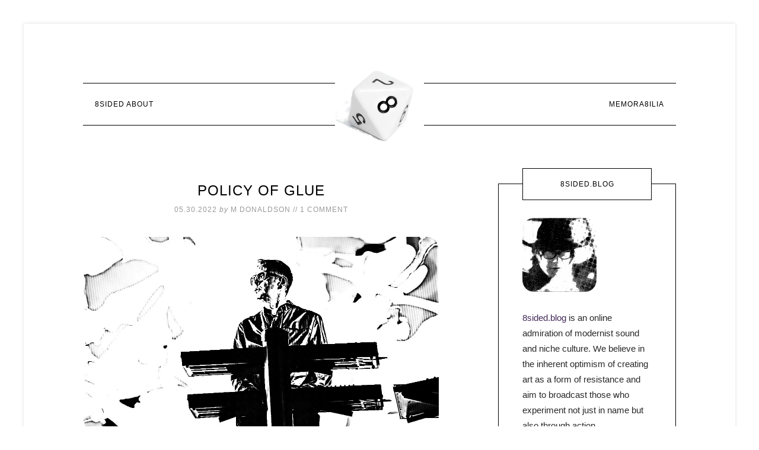

--- FILE ---
content_type: text/html; charset=UTF-8
request_url: https://8sided.blog/policy-of-glue/
body_size: 38265
content:
<!DOCTYPE html>
<html lang="en-US"><head><meta http-equiv="Content-Type" content="text/html; charset=utf-8">
<meta charset="UTF-8">
<meta name="viewport" content="width=device-width, initial-scale=1">
<meta name="robots" content="index, follow, max-image-preview:large, max-snippet:-1, max-video-preview:-1">

	<!-- This site is optimized with the Yoast SEO plugin v26.7 - https://yoast.com/wordpress/plugins/seo/ -->
	<title>Policy of Glue</title>
	<meta name="description" content="The untimely passing of Depeche Mode's Andy Fletcher renewed the light-hearted debate about his role in the pioneering synth-pop outfit.">
	<link rel="canonical" href="https://8sided.blog/policy-of-glue/">
	<meta property="og:locale" content="en_US">
	<meta property="og:type" content="article">
	<meta property="og:title" content="Policy of Glue">
	<meta property="og:description" content="The untimely passing of Depeche Mode's Andy Fletcher renewed the light-hearted debate about his role in the pioneering synth-pop outfit.">
	<meta property="og:url" content="https://8sided.blog/policy-of-glue/">
	<meta property="og:site_name" content="8Sided Blog">
	<meta property="article:published_time" content="2022-05-30T15:26:39+00:00">
	<meta property="article:modified_time" content="2022-05-30T15:35:36+00:00">
	<meta property="og:image" content="https://8sided.blog/wp-content/uploads/2022/05/Andy-Fletcher-of-Depeche-Mode.jpg">
	<meta property="og:image:width" content="1200">
	<meta property="og:image:height" content="675">
	<meta property="og:image:type" content="image/jpeg">
	<meta name="author" content="M Donaldson">
	<meta name="twitter:card" content="summary_large_image">
	<meta name="twitter:creator" content="@http://www.twitter.com/qburns">
	<meta name="twitter:site" content="@qburns">
	<meta name="twitter:label1" content="Written by">
	<meta name="twitter:data1" content="M Donaldson">
	<meta name="twitter:label2" content="Est. reading time">
	<meta name="twitter:data2" content="3 minutes">
	<script type="application/ld+json" class="yoast-schema-graph">{"@context":"https://schema.org","@graph":[{"@type":"Article","@id":"https://8sided.blog/policy-of-glue/#article","isPartOf":{"@id":"https://8sided.blog/policy-of-glue/"},"author":{"name":"M Donaldson","@id":"https://8sided.blog/#/schema/person/e3d7466edf5796e380f66bb598238ea9"},"headline":"Policy of Glue","datePublished":"2022-05-30T15:26:39+00:00","dateModified":"2022-05-30T15:35:36+00:00","mainEntityOfPage":{"@id":"https://8sided.blog/policy-of-glue/"},"wordCount":559,"commentCount":1,"publisher":{"@id":"https://8sided.blog/#/schema/person/e3d7466edf5796e380f66bb598238ea9"},"image":{"@id":"https://8sided.blog/policy-of-glue/#primaryimage"},"thumbnailUrl":"https://8sided.blog/wp-content/uploads/2022/05/Andy-Fletcher-of-Depeche-Mode.jpg","keywords":["Andy Fletcher","Artist Management","Depeche Mode","Kraftwerk"],"articleSection":["Commentary","Musical Moments"],"inLanguage":"en-US","potentialAction":[{"@type":"CommentAction","name":"Comment","target":["https://8sided.blog/policy-of-glue/#respond"]}]},{"@type":"WebPage","@id":"https://8sided.blog/policy-of-glue/","url":"https://8sided.blog/policy-of-glue/","name":"Policy of Glue","isPartOf":{"@id":"https://8sided.blog/#website"},"primaryImageOfPage":{"@id":"https://8sided.blog/policy-of-glue/#primaryimage"},"image":{"@id":"https://8sided.blog/policy-of-glue/#primaryimage"},"thumbnailUrl":"https://8sided.blog/wp-content/uploads/2022/05/Andy-Fletcher-of-Depeche-Mode.jpg","datePublished":"2022-05-30T15:26:39+00:00","dateModified":"2022-05-30T15:35:36+00:00","description":"The untimely passing of Depeche Mode's Andy Fletcher renewed the light-hearted debate about his role in the pioneering synth-pop outfit.","breadcrumb":{"@id":"https://8sided.blog/policy-of-glue/#breadcrumb"},"inLanguage":"en-US","potentialAction":[{"@type":"ReadAction","target":["https://8sided.blog/policy-of-glue/"]}]},{"@type":"ImageObject","inLanguage":"en-US","@id":"https://8sided.blog/policy-of-glue/#primaryimage","url":"https://8sided.blog/wp-content/uploads/2022/05/Andy-Fletcher-of-Depeche-Mode.jpg","contentUrl":"https://8sided.blog/wp-content/uploads/2022/05/Andy-Fletcher-of-Depeche-Mode.jpg","width":1200,"height":675,"caption":"Andy Fletcher of Depeche Mode"},{"@type":"BreadcrumbList","@id":"https://8sided.blog/policy-of-glue/#breadcrumb","itemListElement":[{"@type":"ListItem","position":1,"name":"Home","item":"https://8sided.blog/"},{"@type":"ListItem","position":2,"name":"Policy of Glue"}]},{"@type":"WebSite","@id":"https://8sided.blog/#website","url":"https://8sided.blog/","name":"8Sided Blog","description":"the scene celebrates itself","publisher":{"@id":"https://8sided.blog/#/schema/person/e3d7466edf5796e380f66bb598238ea9"},"potentialAction":[{"@type":"SearchAction","target":{"@type":"EntryPoint","urlTemplate":"https://8sided.blog/?s={search_term_string}"},"query-input":{"@type":"PropertyValueSpecification","valueRequired":true,"valueName":"search_term_string"}}],"inLanguage":"en-US"},{"@type":["Person","Organization"],"@id":"https://8sided.blog/#/schema/person/e3d7466edf5796e380f66bb598238ea9","name":"M Donaldson","image":{"@type":"ImageObject","inLanguage":"en-US","@id":"https://8sided.blog/#/schema/person/image/","url":"https://8sided.blog/wp-content/uploads/2018/07/MichaelDonaldsonof8DIndustries.jpeg","contentUrl":"https://8sided.blog/wp-content/uploads/2018/07/MichaelDonaldsonof8DIndustries.jpeg","width":356,"height":356,"caption":"M Donaldson"},"logo":{"@id":"https://8sided.blog/#/schema/person/image/"},"description":"All we ever got was cold.","sameAs":["http://www.instagram.com/qburns","https://x.com/http://www.twitter.com/qburns"]}]}</script>
	<!-- / Yoast SEO plugin. -->


<link rel="dns-prefetch" href="//cdn.usefathom.com">
<link rel="dns-prefetch" href="//fonts.googleapis.com">
<link rel="alternate" type="application/rss+xml" title="8Sided Blog » Feed" href="https://8sided.blog/feed/">
<link rel="alternate" type="application/rss+xml" title="8Sided Blog » Comments Feed" href="https://8sided.blog/comments/feed/">
<link rel="alternate" type="application/rss+xml" title="8Sided Blog » Policy of Glue Comments Feed" href="https://8sided.blog/policy-of-glue/feed/">
<link rel="alternate" title="oEmbed (JSON)" type="application/json+oembed" href="https://8sided.blog/wp-json/oembed/1.0/embed?url=https%3A%2F%2F8sided.blog%2Fpolicy-of-glue%2F">
<link rel="alternate" title="oEmbed (XML)" type="text/xml+oembed" href="https://8sided.blog/wp-json/oembed/1.0/embed?url=https%3A%2F%2F8sided.blog%2Fpolicy-of-glue%2F&amp;format=xml">
<style id="wp-img-auto-sizes-contain-inline-css" type="text/css">
img:is([sizes=auto i],[sizes^="auto," i]){contain-intrinsic-size:3000px 1500px}
/*# sourceURL=wp-img-auto-sizes-contain-inline-css */
</style>
<link rel="stylesheet" id="modern-studio-pro-theme-css" href="https://cfw51.rabbitloader.xyz/eyJjIjp0cnVlLCJoIjoiOHNpZGVkLmJsb2ciLCJ2IjozMDE5MzA2MTUxLCJyIjoxfQ/wp-content/themes/modern-studio-pro/style.css?ver=1.0.3" type="text/css" media="all">
<style id="modern-studio-pro-theme-inline-css" type="text/css">

		a,
		.after-entry a:hover,
		.archive-description a:hover,
		.author-box a:hover,
		.breadcrumb a:hover,
		.comment-respond a:hover,
		.entry-comments a:hover,
		.entry-content a:hover,
		.entry-title a:hover,
		.footer-widgets a:hover,
		.genesis-nav-menu a:hover,
		.genesis-nav-menu .sub-menu a:hover,
		.pagination a:hover,
		.sidebar a:hover,
		.site-footer a:hover,
		.sticky-message a:hover {
			color: #8224e3;
		}
		
		.after-entry a,
		.after-entry a:hover,
		.archive-description a,
		.archive-description a:hover,
		.author-box a,
		.author-box a:hover,
		.breadcrumb a,		
		.breadcrumb a:hover,
		.comment-respond a,
		.comment-respond a:hover,
		.entry-comments a,
		.entry-comments a:hover,
		.entry-content a,
		.entry-content a:hover,
		.footer-widgets a,
		.footer-widgets a:hover,
		.pagination a,
		.pagination a:hover,
		.sidebar a,
		.sidebar a:hover,		
		.site-footer a,
		.site-footer a:hover,
		.sticky-message a,
		.sticky-message a:hover {
			border-color: #8224e3;
		}
		
/*# sourceURL=modern-studio-pro-theme-inline-css */
</style>
<style id="wp-emoji-styles-inline-css" type="text/css">

	img.wp-smiley, img.emoji {
		display: inline !important;
		border: none !important;
		box-shadow: none !important;
		height: 1em !important;
		width: 1em !important;
		margin: 0 0.07em !important;
		vertical-align: -0.1em !important;
		background: none !important;
		padding: 0 !important;
	}
/*# sourceURL=wp-emoji-styles-inline-css */
</style>
<style id="wp-block-library-inline-css" type="text/css">
:root{--wp-block-synced-color:#7a00df;--wp-block-synced-color--rgb:122,0,223;--wp-bound-block-color:var(--wp-block-synced-color);--wp-editor-canvas-background:#ddd;--wp-admin-theme-color:#007cba;--wp-admin-theme-color--rgb:0,124,186;--wp-admin-theme-color-darker-10:#006ba1;--wp-admin-theme-color-darker-10--rgb:0,107,160.5;--wp-admin-theme-color-darker-20:#005a87;--wp-admin-theme-color-darker-20--rgb:0,90,135;--wp-admin-border-width-focus:2px}@media (min-resolution:192dpi){:root{--wp-admin-border-width-focus:1.5px}}.wp-element-button{cursor:pointer}:root .has-very-light-gray-background-color{background-color:#eee}:root .has-very-dark-gray-background-color{background-color:#313131}:root .has-very-light-gray-color{color:#eee}:root .has-very-dark-gray-color{color:#313131}:root .has-vivid-green-cyan-to-vivid-cyan-blue-gradient-background{background:linear-gradient(135deg,#00d084,#0693e3)}:root .has-purple-crush-gradient-background{background:linear-gradient(135deg,#34e2e4,#4721fb 50%,#ab1dfe)}:root .has-hazy-dawn-gradient-background{background:linear-gradient(135deg,#faaca8,#dad0ec)}:root .has-subdued-olive-gradient-background{background:linear-gradient(135deg,#fafae1,#67a671)}:root .has-atomic-cream-gradient-background{background:linear-gradient(135deg,#fdd79a,#004a59)}:root .has-nightshade-gradient-background{background:linear-gradient(135deg,#330968,#31cdcf)}:root .has-midnight-gradient-background{background:linear-gradient(135deg,#020381,#2874fc)}:root{--wp--preset--font-size--normal:16px;--wp--preset--font-size--huge:42px}.has-regular-font-size{font-size:1em}.has-larger-font-size{font-size:2.625em}.has-normal-font-size{font-size:var(--wp--preset--font-size--normal)}.has-huge-font-size{font-size:var(--wp--preset--font-size--huge)}.has-text-align-center{text-align:center}.has-text-align-left{text-align:left}.has-text-align-right{text-align:right}.has-fit-text{white-space:nowrap!important}#end-resizable-editor-section{display:none}.aligncenter{clear:both}.items-justified-left{justify-content:flex-start}.items-justified-center{justify-content:center}.items-justified-right{justify-content:flex-end}.items-justified-space-between{justify-content:space-between}.screen-reader-text{border:0;clip-path:inset(50%);height:1px;margin:-1px;overflow:hidden;padding:0;position:absolute;width:1px;word-wrap:normal!important}.screen-reader-text:focus{background-color:#ddd;clip-path:none;color:#444;display:block;font-size:1em;height:auto;left:5px;line-height:normal;padding:15px 23px 14px;text-decoration:none;top:5px;width:auto;z-index:100000}html :where(.has-border-color){border-style:solid}html :where([style*=border-top-color]){border-top-style:solid}html :where([style*=border-right-color]){border-right-style:solid}html :where([style*=border-bottom-color]){border-bottom-style:solid}html :where([style*=border-left-color]){border-left-style:solid}html :where([style*=border-width]){border-style:solid}html :where([style*=border-top-width]){border-top-style:solid}html :where([style*=border-right-width]){border-right-style:solid}html :where([style*=border-bottom-width]){border-bottom-style:solid}html :where([style*=border-left-width]){border-left-style:solid}html :where(img[class*=wp-image-]){height:auto;max-width:100%}:where(figure){margin:0 0 1em}html :where(.is-position-sticky){--wp-admin--admin-bar--position-offset:var(--wp-admin--admin-bar--height,0px)}@media screen and (max-width:600px){html :where(.is-position-sticky){--wp-admin--admin-bar--position-offset:0px}}

/*# sourceURL=wp-block-library-inline-css */
</style><style id="wp-block-image-inline-css" type="text/css">
.wp-block-image>a,.wp-block-image>figure>a{display:inline-block}.wp-block-image img{box-sizing:border-box;height:auto;max-width:100%;vertical-align:bottom}@media not (prefers-reduced-motion){.wp-block-image img.hide{visibility:hidden}.wp-block-image img.show{animation:show-content-image .4s}}.wp-block-image[style*=border-radius] img,.wp-block-image[style*=border-radius]>a{border-radius:inherit}.wp-block-image.has-custom-border img{box-sizing:border-box}.wp-block-image.aligncenter{text-align:center}.wp-block-image.alignfull>a,.wp-block-image.alignwide>a{width:100%}.wp-block-image.alignfull img,.wp-block-image.alignwide img{height:auto;width:100%}.wp-block-image .aligncenter,.wp-block-image .alignleft,.wp-block-image .alignright,.wp-block-image.aligncenter,.wp-block-image.alignleft,.wp-block-image.alignright{display:table}.wp-block-image .aligncenter>figcaption,.wp-block-image .alignleft>figcaption,.wp-block-image .alignright>figcaption,.wp-block-image.aligncenter>figcaption,.wp-block-image.alignleft>figcaption,.wp-block-image.alignright>figcaption{caption-side:bottom;display:table-caption}.wp-block-image .alignleft{float:left;margin:.5em 1em .5em 0}.wp-block-image .alignright{float:right;margin:.5em 0 .5em 1em}.wp-block-image .aligncenter{margin-left:auto;margin-right:auto}.wp-block-image :where(figcaption){margin-bottom:1em;margin-top:.5em}.wp-block-image.is-style-circle-mask img{border-radius:9999px}@supports ((-webkit-mask-image:none) or (mask-image:none)) or (-webkit-mask-image:none){.wp-block-image.is-style-circle-mask img{border-radius:0;-webkit-mask-image:url('data:image/svg+xml;utf8,<svg viewBox="0 0 100 100" xmlns="http://www.w3.org/2000/svg"><circle cx="50" cy="50" r="50"/></svg>');mask-image:url('data:image/svg+xml;utf8,<svg viewBox="0 0 100 100" xmlns="http://www.w3.org/2000/svg"><circle cx="50" cy="50" r="50"/></svg>');mask-mode:alpha;-webkit-mask-position:center;mask-position:center;-webkit-mask-repeat:no-repeat;mask-repeat:no-repeat;-webkit-mask-size:contain;mask-size:contain}}:root :where(.wp-block-image.is-style-rounded img,.wp-block-image .is-style-rounded img){border-radius:9999px}.wp-block-image figure{margin:0}.wp-lightbox-container{display:flex;flex-direction:column;position:relative}.wp-lightbox-container img{cursor:zoom-in}.wp-lightbox-container img:hover+button{opacity:1}.wp-lightbox-container button{align-items:center;backdrop-filter:blur(16px) saturate(180%);background-color:#5a5a5a40;border:none;border-radius:4px;cursor:zoom-in;display:flex;height:20px;justify-content:center;opacity:0;padding:0;position:absolute;right:16px;text-align:center;top:16px;width:20px;z-index:100}@media not (prefers-reduced-motion){.wp-lightbox-container button{transition:opacity .2s ease}}.wp-lightbox-container button:focus-visible{outline:3px auto #5a5a5a40;outline:3px auto -webkit-focus-ring-color;outline-offset:3px}.wp-lightbox-container button:hover{cursor:pointer;opacity:1}.wp-lightbox-container button:focus{opacity:1}.wp-lightbox-container button:focus,.wp-lightbox-container button:hover,.wp-lightbox-container button:not(:hover):not(:active):not(.has-background){background-color:#5a5a5a40;border:none}.wp-lightbox-overlay{box-sizing:border-box;cursor:zoom-out;height:100vh;left:0;overflow:hidden;position:fixed;top:0;visibility:hidden;width:100%;z-index:100000}.wp-lightbox-overlay .close-button{align-items:center;cursor:pointer;display:flex;justify-content:center;min-height:40px;min-width:40px;padding:0;position:absolute;right:calc(env(safe-area-inset-right) + 16px);top:calc(env(safe-area-inset-top) + 16px);z-index:5000000}.wp-lightbox-overlay .close-button:focus,.wp-lightbox-overlay .close-button:hover,.wp-lightbox-overlay .close-button:not(:hover):not(:active):not(.has-background){background:none;border:none}.wp-lightbox-overlay .lightbox-image-container{height:var(--wp--lightbox-container-height);left:50%;overflow:hidden;position:absolute;top:50%;transform:translate(-50%,-50%);transform-origin:top left;width:var(--wp--lightbox-container-width);z-index:9999999999}.wp-lightbox-overlay .wp-block-image{align-items:center;box-sizing:border-box;display:flex;height:100%;justify-content:center;margin:0;position:relative;transform-origin:0 0;width:100%;z-index:3000000}.wp-lightbox-overlay .wp-block-image img{height:var(--wp--lightbox-image-height);min-height:var(--wp--lightbox-image-height);min-width:var(--wp--lightbox-image-width);width:var(--wp--lightbox-image-width)}.wp-lightbox-overlay .wp-block-image figcaption{display:none}.wp-lightbox-overlay button{background:none;border:none}.wp-lightbox-overlay .scrim{background-color:#fff;height:100%;opacity:.9;position:absolute;width:100%;z-index:2000000}.wp-lightbox-overlay.active{visibility:visible}@media not (prefers-reduced-motion){.wp-lightbox-overlay.active{animation:turn-on-visibility .25s both}.wp-lightbox-overlay.active img{animation:turn-on-visibility .35s both}.wp-lightbox-overlay.show-closing-animation:not(.active){animation:turn-off-visibility .35s both}.wp-lightbox-overlay.show-closing-animation:not(.active) img{animation:turn-off-visibility .25s both}.wp-lightbox-overlay.zoom.active{animation:none;opacity:1;visibility:visible}.wp-lightbox-overlay.zoom.active .lightbox-image-container{animation:lightbox-zoom-in .4s}.wp-lightbox-overlay.zoom.active .lightbox-image-container img{animation:none}.wp-lightbox-overlay.zoom.active .scrim{animation:turn-on-visibility .4s forwards}.wp-lightbox-overlay.zoom.show-closing-animation:not(.active){animation:none}.wp-lightbox-overlay.zoom.show-closing-animation:not(.active) .lightbox-image-container{animation:lightbox-zoom-out .4s}.wp-lightbox-overlay.zoom.show-closing-animation:not(.active) .lightbox-image-container img{animation:none}.wp-lightbox-overlay.zoom.show-closing-animation:not(.active) .scrim{animation:turn-off-visibility .4s forwards}}@keyframes show-content-image{0%{visibility:hidden}99%{visibility:hidden}to{visibility:visible}}@keyframes turn-on-visibility{0%{opacity:0}to{opacity:1}}@keyframes turn-off-visibility{0%{opacity:1;visibility:visible}99%{opacity:0;visibility:visible}to{opacity:0;visibility:hidden}}@keyframes lightbox-zoom-in{0%{transform:translate(calc((-100vw + var(--wp--lightbox-scrollbar-width))/2 + var(--wp--lightbox-initial-left-position)),calc(-50vh + var(--wp--lightbox-initial-top-position))) scale(var(--wp--lightbox-scale))}to{transform:translate(-50%,-50%) scale(1)}}@keyframes lightbox-zoom-out{0%{transform:translate(-50%,-50%) scale(1);visibility:visible}99%{visibility:visible}to{transform:translate(calc((-100vw + var(--wp--lightbox-scrollbar-width))/2 + var(--wp--lightbox-initial-left-position)),calc(-50vh + var(--wp--lightbox-initial-top-position))) scale(var(--wp--lightbox-scale));visibility:hidden}}
/*# sourceURL=https://8sided.blog/wp-includes/blocks/image/style.min.css */
</style>
<style id="wp-block-paragraph-inline-css" type="text/css">
.is-small-text{font-size:.875em}.is-regular-text{font-size:1em}.is-large-text{font-size:2.25em}.is-larger-text{font-size:3em}.has-drop-cap:not(:focus):first-letter{float:left;font-size:8.4em;font-style:normal;font-weight:100;line-height:.68;margin:.05em .1em 0 0;text-transform:uppercase}body.rtl .has-drop-cap:not(:focus):first-letter{float:none;margin-left:.1em}p.has-drop-cap.has-background{overflow:hidden}:root :where(p.has-background){padding:1.25em 2.375em}:where(p.has-text-color:not(.has-link-color)) a{color:inherit}p.has-text-align-left[style*="writing-mode:vertical-lr"],p.has-text-align-right[style*="writing-mode:vertical-rl"]{rotate:180deg}
/*# sourceURL=https://8sided.blog/wp-includes/blocks/paragraph/style.min.css */
</style>
<style id="global-styles-inline-css" type="text/css">
:root{--wp--preset--aspect-ratio--square: 1;--wp--preset--aspect-ratio--4-3: 4/3;--wp--preset--aspect-ratio--3-4: 3/4;--wp--preset--aspect-ratio--3-2: 3/2;--wp--preset--aspect-ratio--2-3: 2/3;--wp--preset--aspect-ratio--16-9: 16/9;--wp--preset--aspect-ratio--9-16: 9/16;--wp--preset--color--black: #000000;--wp--preset--color--cyan-bluish-gray: #abb8c3;--wp--preset--color--white: #ffffff;--wp--preset--color--pale-pink: #f78da7;--wp--preset--color--vivid-red: #cf2e2e;--wp--preset--color--luminous-vivid-orange: #ff6900;--wp--preset--color--luminous-vivid-amber: #fcb900;--wp--preset--color--light-green-cyan: #7bdcb5;--wp--preset--color--vivid-green-cyan: #00d084;--wp--preset--color--pale-cyan-blue: #8ed1fc;--wp--preset--color--vivid-cyan-blue: #0693e3;--wp--preset--color--vivid-purple: #9b51e0;--wp--preset--gradient--vivid-cyan-blue-to-vivid-purple: linear-gradient(135deg,rgb(6,147,227) 0%,rgb(155,81,224) 100%);--wp--preset--gradient--light-green-cyan-to-vivid-green-cyan: linear-gradient(135deg,rgb(122,220,180) 0%,rgb(0,208,130) 100%);--wp--preset--gradient--luminous-vivid-amber-to-luminous-vivid-orange: linear-gradient(135deg,rgb(252,185,0) 0%,rgb(255,105,0) 100%);--wp--preset--gradient--luminous-vivid-orange-to-vivid-red: linear-gradient(135deg,rgb(255,105,0) 0%,rgb(207,46,46) 100%);--wp--preset--gradient--very-light-gray-to-cyan-bluish-gray: linear-gradient(135deg,rgb(238,238,238) 0%,rgb(169,184,195) 100%);--wp--preset--gradient--cool-to-warm-spectrum: linear-gradient(135deg,rgb(74,234,220) 0%,rgb(151,120,209) 20%,rgb(207,42,186) 40%,rgb(238,44,130) 60%,rgb(251,105,98) 80%,rgb(254,248,76) 100%);--wp--preset--gradient--blush-light-purple: linear-gradient(135deg,rgb(255,206,236) 0%,rgb(152,150,240) 100%);--wp--preset--gradient--blush-bordeaux: linear-gradient(135deg,rgb(254,205,165) 0%,rgb(254,45,45) 50%,rgb(107,0,62) 100%);--wp--preset--gradient--luminous-dusk: linear-gradient(135deg,rgb(255,203,112) 0%,rgb(199,81,192) 50%,rgb(65,88,208) 100%);--wp--preset--gradient--pale-ocean: linear-gradient(135deg,rgb(255,245,203) 0%,rgb(182,227,212) 50%,rgb(51,167,181) 100%);--wp--preset--gradient--electric-grass: linear-gradient(135deg,rgb(202,248,128) 0%,rgb(113,206,126) 100%);--wp--preset--gradient--midnight: linear-gradient(135deg,rgb(2,3,129) 0%,rgb(40,116,252) 100%);--wp--preset--font-size--small: 13px;--wp--preset--font-size--medium: 20px;--wp--preset--font-size--large: 36px;--wp--preset--font-size--x-large: 42px;--wp--preset--spacing--20: 0.44rem;--wp--preset--spacing--30: 0.67rem;--wp--preset--spacing--40: 1rem;--wp--preset--spacing--50: 1.5rem;--wp--preset--spacing--60: 2.25rem;--wp--preset--spacing--70: 3.38rem;--wp--preset--spacing--80: 5.06rem;--wp--preset--shadow--natural: 6px 6px 9px rgba(0, 0, 0, 0.2);--wp--preset--shadow--deep: 12px 12px 50px rgba(0, 0, 0, 0.4);--wp--preset--shadow--sharp: 6px 6px 0px rgba(0, 0, 0, 0.2);--wp--preset--shadow--outlined: 6px 6px 0px -3px rgb(255, 255, 255), 6px 6px rgb(0, 0, 0);--wp--preset--shadow--crisp: 6px 6px 0px rgb(0, 0, 0);}:where(.is-layout-flex){gap: 0.5em;}:where(.is-layout-grid){gap: 0.5em;}body .is-layout-flex{display: flex;}.is-layout-flex{flex-wrap: wrap;align-items: center;}.is-layout-flex > :is(*, div){margin: 0;}body .is-layout-grid{display: grid;}.is-layout-grid > :is(*, div){margin: 0;}:where(.wp-block-columns.is-layout-flex){gap: 2em;}:where(.wp-block-columns.is-layout-grid){gap: 2em;}:where(.wp-block-post-template.is-layout-flex){gap: 1.25em;}:where(.wp-block-post-template.is-layout-grid){gap: 1.25em;}.has-black-color{color: var(--wp--preset--color--black) !important;}.has-cyan-bluish-gray-color{color: var(--wp--preset--color--cyan-bluish-gray) !important;}.has-white-color{color: var(--wp--preset--color--white) !important;}.has-pale-pink-color{color: var(--wp--preset--color--pale-pink) !important;}.has-vivid-red-color{color: var(--wp--preset--color--vivid-red) !important;}.has-luminous-vivid-orange-color{color: var(--wp--preset--color--luminous-vivid-orange) !important;}.has-luminous-vivid-amber-color{color: var(--wp--preset--color--luminous-vivid-amber) !important;}.has-light-green-cyan-color{color: var(--wp--preset--color--light-green-cyan) !important;}.has-vivid-green-cyan-color{color: var(--wp--preset--color--vivid-green-cyan) !important;}.has-pale-cyan-blue-color{color: var(--wp--preset--color--pale-cyan-blue) !important;}.has-vivid-cyan-blue-color{color: var(--wp--preset--color--vivid-cyan-blue) !important;}.has-vivid-purple-color{color: var(--wp--preset--color--vivid-purple) !important;}.has-black-background-color{background-color: var(--wp--preset--color--black) !important;}.has-cyan-bluish-gray-background-color{background-color: var(--wp--preset--color--cyan-bluish-gray) !important;}.has-white-background-color{background-color: var(--wp--preset--color--white) !important;}.has-pale-pink-background-color{background-color: var(--wp--preset--color--pale-pink) !important;}.has-vivid-red-background-color{background-color: var(--wp--preset--color--vivid-red) !important;}.has-luminous-vivid-orange-background-color{background-color: var(--wp--preset--color--luminous-vivid-orange) !important;}.has-luminous-vivid-amber-background-color{background-color: var(--wp--preset--color--luminous-vivid-amber) !important;}.has-light-green-cyan-background-color{background-color: var(--wp--preset--color--light-green-cyan) !important;}.has-vivid-green-cyan-background-color{background-color: var(--wp--preset--color--vivid-green-cyan) !important;}.has-pale-cyan-blue-background-color{background-color: var(--wp--preset--color--pale-cyan-blue) !important;}.has-vivid-cyan-blue-background-color{background-color: var(--wp--preset--color--vivid-cyan-blue) !important;}.has-vivid-purple-background-color{background-color: var(--wp--preset--color--vivid-purple) !important;}.has-black-border-color{border-color: var(--wp--preset--color--black) !important;}.has-cyan-bluish-gray-border-color{border-color: var(--wp--preset--color--cyan-bluish-gray) !important;}.has-white-border-color{border-color: var(--wp--preset--color--white) !important;}.has-pale-pink-border-color{border-color: var(--wp--preset--color--pale-pink) !important;}.has-vivid-red-border-color{border-color: var(--wp--preset--color--vivid-red) !important;}.has-luminous-vivid-orange-border-color{border-color: var(--wp--preset--color--luminous-vivid-orange) !important;}.has-luminous-vivid-amber-border-color{border-color: var(--wp--preset--color--luminous-vivid-amber) !important;}.has-light-green-cyan-border-color{border-color: var(--wp--preset--color--light-green-cyan) !important;}.has-vivid-green-cyan-border-color{border-color: var(--wp--preset--color--vivid-green-cyan) !important;}.has-pale-cyan-blue-border-color{border-color: var(--wp--preset--color--pale-cyan-blue) !important;}.has-vivid-cyan-blue-border-color{border-color: var(--wp--preset--color--vivid-cyan-blue) !important;}.has-vivid-purple-border-color{border-color: var(--wp--preset--color--vivid-purple) !important;}.has-vivid-cyan-blue-to-vivid-purple-gradient-background{background: var(--wp--preset--gradient--vivid-cyan-blue-to-vivid-purple) !important;}.has-light-green-cyan-to-vivid-green-cyan-gradient-background{background: var(--wp--preset--gradient--light-green-cyan-to-vivid-green-cyan) !important;}.has-luminous-vivid-amber-to-luminous-vivid-orange-gradient-background{background: var(--wp--preset--gradient--luminous-vivid-amber-to-luminous-vivid-orange) !important;}.has-luminous-vivid-orange-to-vivid-red-gradient-background{background: var(--wp--preset--gradient--luminous-vivid-orange-to-vivid-red) !important;}.has-very-light-gray-to-cyan-bluish-gray-gradient-background{background: var(--wp--preset--gradient--very-light-gray-to-cyan-bluish-gray) !important;}.has-cool-to-warm-spectrum-gradient-background{background: var(--wp--preset--gradient--cool-to-warm-spectrum) !important;}.has-blush-light-purple-gradient-background{background: var(--wp--preset--gradient--blush-light-purple) !important;}.has-blush-bordeaux-gradient-background{background: var(--wp--preset--gradient--blush-bordeaux) !important;}.has-luminous-dusk-gradient-background{background: var(--wp--preset--gradient--luminous-dusk) !important;}.has-pale-ocean-gradient-background{background: var(--wp--preset--gradient--pale-ocean) !important;}.has-electric-grass-gradient-background{background: var(--wp--preset--gradient--electric-grass) !important;}.has-midnight-gradient-background{background: var(--wp--preset--gradient--midnight) !important;}.has-small-font-size{font-size: var(--wp--preset--font-size--small) !important;}.has-medium-font-size{font-size: var(--wp--preset--font-size--medium) !important;}.has-large-font-size{font-size: var(--wp--preset--font-size--large) !important;}.has-x-large-font-size{font-size: var(--wp--preset--font-size--x-large) !important;}
/*# sourceURL=global-styles-inline-css */
</style>

<style id="classic-theme-styles-inline-css" type="text/css">
/*! This file is auto-generated */
.wp-block-button__link{color:#fff;background-color:#32373c;border-radius:9999px;box-shadow:none;text-decoration:none;padding:calc(.667em + 2px) calc(1.333em + 2px);font-size:1.125em}.wp-block-file__button{background:#32373c;color:#fff;text-decoration:none}
/*# sourceURL=/wp-includes/css/classic-themes.min.css */
</style>
<style id="ghostkit-typography-inline-css" type="text/css">
 
/*# sourceURL=ghostkit-typography-inline-css */
</style>
<link rel="stylesheet" id="baguettebox-css-css" href="https://cfw51.rabbitloader.xyz/eyJjIjpmYWxzZSwiaCI6IjhzaWRlZC5ibG9nIiwidiI6MzAxOTMwNjE1MSwiciI6MX0/wp-content/plugins/gallery-block-lightbox/dist/baguetteBox.min.css?ver=1.12.0" type="text/css" media="all">
<link rel="stylesheet" id="sow-accordion-default-a455beaacc03-css" href="https://cfw51.rabbitloader.xyz/eyJjIjp0cnVlLCJoIjoiOHNpZGVkLmJsb2ciLCJ2IjozMDE5MzA2MTUxLCJyIjoxfQ/wp-content/uploads/siteorigin-widgets/sow-accordion-default-a455beaacc03.css?ver=43cd4fb3f3db7d25d89a1af5da52c106" type="text/css" media="all">
<link rel="stylesheet" id="ghostkit-classic-theme-fallback-css" href="https://cfw51.rabbitloader.xyz/eyJjIjp0cnVlLCJoIjoiOHNpZGVkLmJsb2ciLCJ2IjozMDE5MzA2MTUxLCJyIjoxfQ/wp-content/plugins/ghostkit/assets/css/fallback-classic-theme.css?ver=1765123626" type="text/css" media="all">
<link rel="stylesheet" id="ghostkit-css" href="https://cfw51.rabbitloader.xyz/eyJjIjp0cnVlLCJoIjoiOHNpZGVkLmJsb2ciLCJ2IjozMDE5MzA2MTUxLCJyIjoxfQ/wp-content/plugins/ghostkit/build/gutenberg/style.css?ver=1765123626" type="text/css" media="all">
<link rel="rl-stylesheet" id="dashicons-css" href="https://8sided.blog/wp-includes/css/dashicons.min.css?ver=43cd4fb3f3db7d25d89a1af5da52c106" type="text/css" media="all">
<link rel="rl-stylesheet" id="google-fonts-css" href="//fonts.googleapis.com/css?family=Lato%3A400%2C700%2C400italic%7CMontserrat&amp;ver=1.0.3" type="text/css" media="all">
<link rel="stylesheet" id="darkluplite-dark-style-css" href="https://cfw51.rabbitloader.xyz/eyJjIjp0cnVlLCJoIjoiOHNpZGVkLmJsb2ciLCJ2IjozMDE5MzA2MTUxLCJyIjoxfQ/wp-content/plugins/darklup-lite-wp-dark-mode/assets/css/dark-style.css?ver=43cd4fb3f3db7d25d89a1af5da52c106" type="text/css" media="all">
<style id="darkluplite-dark-style-inline-css" type="text/css">

        
        :root {
            --wpc-darkluplite--bg: rgb(39,40,39);
            --wpc-darkluplite--secondary-bg: rgb(36,37,37);
            --wpc-darkluplite--tertiary-bg: rgb(46,44,44);
            --wpc-darkluplite--text-color: #e5e0d8;
            --wpc-darkluplite--link-color: #EDEDED;
            --wpc-darkluplite--link-hover-color: #3fb950;
            --wpc-darkluplite--input-bg: #353535;
            --wpc-darkluplite--input-text-color: #e5e0d8;
            --wpc-darkluplite--input-placeholder-color: #e5e0d8;
            --wpc-darkluplite--border-color: rgba(143, 132, 117, 0.3);
            --wpc-darkluplite--btn-bg: #141414;
            --wpc-darkluplite--btn-text-color: #e5e0d8;
            --wpc-darkluplite--img-filter: brightness(85%);
            --wpc-darkluplite--bg-img-filter: brightness(90%) grayscale(5%);
            --wpc-darkluplite--svg-filter: brightness(90%) grayscale(5%) invert(90%);
            --wpc-darkluplite--box-shadow: #e5e0d8;
            --darkluplite-dynamic-color: rgb(237 237 237);
            --darkluplite-dynamic-border-color: #74747469;
            --darkluplite-dynamic-sudo-color: #ddd;
            --darkluplite-dynamic-link-color: rgb(237 237 237);
            --darkluplite-dynamic-link-hover-color: rgb(237 237 237);
            --darkluplite-dynamic-btn-text-color: rgb(237 237 237);
        }

		html.darkluplite-dark-mode-enabled img, .darkluplite-image-effects-preview img {
                filter: grayscale(0) opacity(1) sepia(0) brightness(1) contrast(1) !important; }
        :root {
            --darkluplite-btn-height: 40px;
            --darkluplite-btn-width: 100px;
            
        }

		.darkluplite-desktop-switcher {
			top: px !important;
			bottom: px !important;
			left: px !important;
			right: px !important;
		}
		
/*# sourceURL=darkluplite-dark-style-inline-css */
</style>
<style id="kadence-blocks-global-variables-inline-css" type="text/css">
:root {--global-kb-font-size-sm:clamp(0.8rem, 0.73rem + 0.217vw, 0.9rem);--global-kb-font-size-md:clamp(1.1rem, 0.995rem + 0.326vw, 1.25rem);--global-kb-font-size-lg:clamp(1.75rem, 1.576rem + 0.543vw, 2rem);--global-kb-font-size-xl:clamp(2.25rem, 1.728rem + 1.63vw, 3rem);--global-kb-font-size-xxl:clamp(2.5rem, 1.456rem + 3.26vw, 4rem);--global-kb-font-size-xxxl:clamp(2.75rem, 0.489rem + 7.065vw, 6rem);}:root {--global-palette1: #3182CE;--global-palette2: #2B6CB0;--global-palette3: #1A202C;--global-palette4: #2D3748;--global-palette5: #4A5568;--global-palette6: #718096;--global-palette7: #EDF2F7;--global-palette8: #F7FAFC;--global-palette9: #ffffff;}
/*# sourceURL=kadence-blocks-global-variables-inline-css */
</style>
<link rel="stylesheet" id="__EPYT__style-css" href="https://cfw51.rabbitloader.xyz/eyJjIjpmYWxzZSwiaCI6IjhzaWRlZC5ibG9nIiwidiI6MzAxOTMwNjE1MSwiciI6MX0/wp-content/plugins/youtube-embed-plus/styles/ytprefs.min.css?ver=14.2.4" type="text/css" media="all">
<style id="__EPYT__style-inline-css" type="text/css">

                .epyt-gallery-thumb {
                        width: 33.333%;
                }
                
/*# sourceURL=__EPYT__style-inline-css */
</style>
<link rel="stylesheet" id="microthemer-css" href="https://cfw51.rabbitloader.xyz/eyJjIjp0cnVlLCJoIjoiOHNpZGVkLmJsb2ciLCJ2IjozMDE5MzA2MTUxLCJyIjoxfQ/wp-content/micro-themes/active-styles.css?mts=10&amp;ver=6.9" type="text/css" media="all">
<script type="text/rlscript" src="https://cdn.usefathom.com/script.js" id="fathom-snippet-js" defer data-wp-strategy="defer" data-site="ASFFXGIA" data-no-minify=""></script>
<script type="text/rlscript" src="https://cfw51.rabbitloader.xyz/eyJjIjpmYWxzZSwiaCI6IjhzaWRlZC5ibG9nIiwidiI6MzAxOTMwNjE1MSwiciI6MX0/wp-includes/js/jquery/jquery.min.js?ver=3.7.1" id="jquery-core-js"></script>
<script type="text/rlscript" src="https://cfw51.rabbitloader.xyz/eyJjIjpmYWxzZSwiaCI6IjhzaWRlZC5ibG9nIiwidiI6MzAxOTMwNjE1MSwiciI6MX0/wp-includes/js/jquery/jquery-migrate.min.js?ver=3.4.1" id="jquery-migrate-js"></script>
<script type="text/rlscript" id="sow-accordion-js-extra">
/* <![CDATA[ */
var sowAccordion = {"scrollto_after_change":"1","scrollto_offset":"90"};
//# sourceURL=sow-accordion-js-extra
/* ]]> */
</script>
<script type="text/rlscript" src="https://cfw51.rabbitloader.xyz/eyJjIjpmYWxzZSwiaCI6IjhzaWRlZC5ibG9nIiwidiI6MzAxOTMwNjE1MSwiciI6MX0/wp-content/plugins/so-widgets-bundle/widgets/accordion/js/accordion.min.js?ver=1.70.4" id="sow-accordion-js"></script>
<script type="text/rlscript" src="https://cfw51.rabbitloader.xyz/eyJjIjpmYWxzZSwiaCI6IjhzaWRlZC5ibG9nIiwidiI6MzAxOTMwNjE1MSwiciI6MX0/wp-content/themes/modern-studio-pro/js/responsive-menu.js?ver=1.0.0" id="ms-responsive-menu-js"></script>
<script type="text/rlscript" src="https://cfw51.rabbitloader.xyz/eyJjIjpmYWxzZSwiaCI6IjhzaWRlZC5ibG9nIiwidiI6MzAxOTMwNjE1MSwiciI6MX0/wp-content/themes/modern-studio-pro/js/sticky-message.js?ver=1.0.0" id="ms-sticky-message-js"></script>
<script type="text/rlscript" id="__ytprefs__-js-extra">
/* <![CDATA[ */
var _EPYT_ = {"ajaxurl":"https://8sided.blog/wp-admin/admin-ajax.php","security":"83194e04ca","gallery_scrolloffset":"20","eppathtoscripts":"https://8sided.blog/wp-content/plugins/youtube-embed-plus/scripts/","eppath":"https://8sided.blog/wp-content/plugins/youtube-embed-plus/","epresponsiveselector":"[\"iframe.__youtube_prefs__\",\"iframe[src*='youtube.com']\",\"iframe[src*='youtube-nocookie.com']\",\"iframe[data-ep-src*='youtube.com']\",\"iframe[data-ep-src*='youtube-nocookie.com']\",\"iframe[data-ep-gallerysrc*='youtube.com']\"]","epdovol":"1","version":"14.2.4","evselector":"iframe.__youtube_prefs__[src], iframe[src*=\"youtube.com/embed/\"], iframe[src*=\"youtube-nocookie.com/embed/\"]","ajax_compat":"","maxres_facade":"eager","ytapi_load":"light","pause_others":"","stopMobileBuffer":"1","facade_mode":"","not_live_on_channel":""};
//# sourceURL=__ytprefs__-js-extra
/* ]]> */
</script>
<script type="text/rlscript" src="https://cfw51.rabbitloader.xyz/eyJjIjpmYWxzZSwiaCI6IjhzaWRlZC5ibG9nIiwidiI6MzAxOTMwNjE1MSwiciI6MX0/wp-content/plugins/youtube-embed-plus/scripts/ytprefs.min.js?ver=14.2.4" id="__ytprefs__-js"></script>
<link rel="https://api.w.org/" href="https://8sided.blog/wp-json/"><link rel="alternate" title="JSON" type="application/json" href="https://8sided.blog/wp-json/wp/v2/posts/33442"><link rel="EditURI" type="application/rsd+xml" title="RSD" href="https://8sided.blog/xmlrpc.php?rsd">
<script type="text/rlscript">//<![CDATA[
  function external_links_in_new_windows_loop() {
    if (!document.links) {
      document.links = document.getElementsByTagName('a');
    }
    var change_link = false;
    var force = '';
    var ignore = '';

    for (var t=0; t<document.links.length; t++) {
      var all_links = document.links[t];
      change_link = false;
      
      if(document.links[t].hasAttribute('onClick') == false) {
        // forced if the address starts with http (or also https), but does not link to the current domain
        if(all_links.href.search(/^http/) != -1 && all_links.href.search('8sided.blog') == -1 && all_links.href.search(/^#/) == -1) {
          // console.log('Changed ' + all_links.href);
          change_link = true;
        }
          
        if(force != '' && all_links.href.search(force) != -1) {
          // forced
          // console.log('force ' + all_links.href);
          change_link = true;
        }
        
        if(ignore != '' && all_links.href.search(ignore) != -1) {
          // console.log('ignore ' + all_links.href);
          // ignored
          change_link = false;
        }

        if(change_link == true) {
          // console.log('Changed ' + all_links.href);
          document.links[t].setAttribute('onClick', 'javascript:window.open(\'' + all_links.href.replace(/'/g, '') + '\', \'_blank\', \'noopener\'); return false;');
          document.links[t].removeAttribute('target');
        }
      }
    }
  }
  
  // Load
  function external_links_in_new_windows_load(func)
  {  
    var oldonload = window.onload;
    if (typeof window.onload != 'function'){
      window.onload = func;
    } else {
      window.onload = function(){
        oldonload();
        func();
      }
    }
  }

  external_links_in_new_windows_load(external_links_in_new_windows_loop);
  //]]></script>

<meta property="fediverse:creator" name="fediverse:creator" content="Michael Donaldson@8sided.blog">
		<style type="text/css">
			.ghostkit-effects-enabled .ghostkit-effects-reveal {
				pointer-events: none;
				visibility: hidden;
			}
		</style>
		<script type="text/rlscript">
			if (!window.matchMedia('(prefers-reduced-motion: reduce)').matches) {
				document.documentElement.classList.add(
					'ghostkit-effects-enabled'
				);
			}
		</script>
		<link rel="pingback" href="https://8sided.blog/xmlrpc.php">
<link href="https://mas.to/@qburns" rel="me">
<link href="https://micro.blog/MDonaldson" rel="me">
<script language="javascript" type="text/rlscript">
<!-- Image Selector
// Cameron Gregory - http://www.bloke.com/
// http://www.bloke.com/javascript/RandomURL/
// This line and about must remain .. then you can use it for free...
//
// ChangeLog
//
// 
// Mon Oct  7 03:35:42 EDT 1996
//   Creation from http://www.bloke.com/javascript/Random/
//Wed Mar  1 14:38:48 EST 2000
//  added hparams
//
// Usage:
//  RandomURL(text,urls)
//     urls		list of space seperated urls
//     text		Text to display

function RandomURL(text,urls)
{
RandomURLLong(text,urls,"");
}

function RandomURLLong(text,urls,hparams)
{
/* si: start index 
** i: current index
** ei: end index
** cc: current count
*/
 si = 0; 
 ci=0;
 cc=0;
 urlSet = new Array();
 ei = urls.length;
  for (i=1;i<ei;i++) {
    if (urls.charAt(i) == ' ' || urls.charAt(i) == ',') {
      urlSet[cc] = urls.substring(si,i);
      cc++;
      si=i+1;
      }
    }
  ind = Math.floor(Math.random() *cc);
  document.writeln("<a "+hparams +" href=\""+urlSet[ind]+"\"target=‘_blank’ >"+text+"</a>");
}

// End Script -->
</script><style type="text/css">.site-title a { background: url(https://cfw51.rabbitloader.xyz/eyJjIjp0cnVlLCJoIjoiOHNpZGVkLmJsb2ciLCJ2IjozMDE5MzA2MTUxLCJyIjoxLCJpIjoiNGM3NWQzOWYtNzRlOC00NWExLTczYmMtZjU2OGUxNTlhMDAwIn0/wp-content/uploads/2024/03/cropped-8-sided-Die-ICON_BEST-ONE2.png) no-repeat !important; }</style>
<style>
</style>

<link rel="alternate" title="ActivityPub (JSON)" type="application/activity+json" href="https://8sided.blog/policy-of-glue/">
<style id="uagb-style-conditional-extension">@media (min-width: 1025px){body .uag-hide-desktop.uagb-google-map__wrap,body .uag-hide-desktop{display:none !important}}@media (min-width: 768px) and (max-width: 1024px){body .uag-hide-tab.uagb-google-map__wrap,body .uag-hide-tab{display:none !important}}@media (max-width: 767px){body .uag-hide-mob.uagb-google-map__wrap,body .uag-hide-mob{display:none !important}}</style><link rel="icon" href="https://8sided.blog/wp-content/uploads/2022/02/cropped-8-sided-Die-ICON_BEST-ONE-1-32x32.png" sizes="32x32">
<link rel="icon" href="https://8sided.blog/wp-content/uploads/2022/02/cropped-8-sided-Die-ICON_BEST-ONE-1-192x192.png" sizes="192x192">
<link rel="apple-touch-icon" href="https://8sided.blog/wp-content/uploads/2022/02/cropped-8-sided-Die-ICON_BEST-ONE-1-180x180.png">
<meta name="msapplication-TileImage" content="https://8sided.blog/wp-content/uploads/2022/02/cropped-8-sided-Die-ICON_BEST-ONE-1-270x270.png">
		<style type="text/css" id="wp-custom-css">
			/* Blockquote Formating */
blockquote p {
	font-family: "Helvetica Neue", Helvetica, Arial, sans-serif;
	font-weight: lighter;
	font-size: 19px;
  line-height: 25px;
  color: #4c4c4c;
}
blockquote {
  background: #fdfdfd;
  border-left: 10px solid #eaeaea;
  margin: 1.5em 10px;
	margin-top: -10px !important;
	margin-bottom: 25px !important;
  padding: 0.5em 10px !important;
  quotes: "\201C""\201D""\2018""\2019";
}
blockquote:before {
  color: #ccc;
  content: none;
  font-size: 3em;
  line-height: 0.1em;
  margin-right: 0.25em;
  vertical-align: -0.4em;
}
blockquote p {
  display: inline;
}
/* Universal Link */
a, a:visited {
	color: #787878;
}

/* Body */
body {
	color: #282828;
	font-size: 20px;
}

h2 {
	font-weight: 700; !important
	font-size: large; !important
}

/* Header Title Padding */
.entry-header .entry-meta, .entry-header .entry-meta:last-child {
    margin-bottom: 15px;
	}

/* Sidebar Heading Block Color */
.sidebar .widget-title {
    background-color: #fff;
	color: #000;
	border: 1px solid #000;
}

/* Image Rounded Edges */
img {
  border-radius: 20px !important;
}

/* Image Size and Padding */
figure.wp-block-image.size-large { margin: 1em 0px; }

/* Hyperlinks */
.entry-content a {
    border-bottom: 1px dotted;
    color: #422a59;
    font-weight: 500;
}
.sidebar a {
    border-bottom: none;
    color: #422a59;
    font-weight: 500;
}

.entry-content ol > li {
    list-style-type: none; !important
}

.entry-categories {
	font-size: 15px;
}

.entry-tags {
	font-size: 15px;
}

.yarpp-related a:link {
		font-weight: normal; !important
}

/* Remove Post Title in Blog for Status Posts */
.hidetitle .entry-title { 
	display:none;
}		</style>
		<link rel="stylesheet" id="yarppRelatedCss-css" href="https://cfw51.rabbitloader.xyz/eyJjIjp0cnVlLCJoIjoiOHNpZGVkLmJsb2ciLCJ2IjozMDE5MzA2MTUxLCJyIjoxfQ/wp-content/plugins/yet-another-related-posts-plugin/style/related.css?ver=5.30.11" type="text/css" media="all">
<link rel="preconnect" href="https://cfw51.rabbitloader.xyz"><link rel="stylesheet" id="siteorigin-widget-icon-font-ionicons-css" href="https://cfw51.rabbitloader.xyz/eyJjIjp0cnVlLCJoIjoiOHNpZGVkLmJsb2ciLCJ2IjozMDE5MzA2MTUxLCJyIjoxfQ/wp-content/plugins/so-widgets-bundle/icons/ionicons/style.css?ver=43cd4fb3f3db7d25d89a1af5da52c106" type="text/css" media="all">
<script>var rlPageData = {"rlCached":"1","rlCacheRebuild":"N","rlModified":"","exp":"2026-01-18T20:48:05+00:00","ple":"aeyJkaWQjOiI2MzE3N2FiOTk0NGIzOThjYjMwZmNmNWEifQ","pls":20};</script><script data-rlskip="1" id="rl-sdk-js-0">!function(e,r,a,t){var n="searchParams",l="append",i="getTime",o="Date",d=e.rlPageData||{},f=d.rlCached;r.cookie="rlCached="+(f?"1":"0")+"; path=/;";let c=new e[o];function h(r){if(!r)return;let a=new e[o](r);return a&&a.getFullYear()>1970&&a<c}let u=h(d.exp),p=h(d.rlModified);(!f||u||p)&&!a&&setTimeout(function r(){let a=new e[o](p?d.rlModified:t);if(u){let f=new e[o](d.exp);f>a&&(a=f)}var h=new URL(location.href);h[n][l]("rl-warmup","1"),h[n][l]("rl-rand",c[i]()),h[n][l]("rl-only-after",a[i]()),fetch(h)},1e3)}(this,document,"","2026-01-18T19:48:04+00:00");</script><style type="text/css">.rl-lazyload,.rl-lazyloading{opacity: 0.4; transition: opacity 400ms;}</style><script src="https://cfw51.rabbitloader.xyz/rl.cl.m.v5.3.27.js" fetchpriority="high" async=""></script></head>
<body data-rsssl="1" class="wp-singular post-template-default single single-post postid-33442 single-format-standard wp-theme-genesis wp-child-theme-modern-studio-pro mtp-33442 mtp-post-policy-of-glue custom-header header-image header-full-width content-sidebar genesis-breadcrumbs-hidden genesis-footer-widgets-hidden"><div class="site-container"><header class="site-header"><div class="wrap"><div class="title-area"><p class="site-title"><a href="https://8sided.blog/" data-wpel-link="internal" aria-label="Link 0">8Sided Blog</a></p><p class="site-description">the scene celebrates itself</p></div></div></header><div class="navigation-container"><nav class="nav-primary" aria-label="Main"><div class="wrap"><ul id="menu-main-menu-left" class="menu genesis-nav-menu menu-primary"><li id="menu-item-33266" class="menu-item menu-item-type-post_type menu-item-object-page menu-item-33266"><a href="https://8sided.blog/8sided-about/" data-wpel-link="internal" aria-label="Link 1"><span>8sided About</span></a></li>
</ul></div></nav><nav class="nav-secondary" aria-label="Secondary"><div class="wrap"><ul id="menu-main-menu-right" class="menu genesis-nav-menu menu-secondary"><li id="menu-item-33267" class="menu-item menu-item-type-custom menu-item-object-custom menu-item-33267"><a href="https://memora8ilia.com/" data-wpel-link="external" rel="external noopener noreferrer" aria-label="Link 2"><span>memora8ilia</span></a></li>
</ul></div></nav></div><div class="site-inner"><div class="content-sidebar-wrap"><main class="content"><article class="post-33442 post type-post status-publish format-standard has-post-thumbnail category-commentary category-musical-moments tag-andy-fletcher tag-artist-management tag-depeche-mode tag-kraftwerk entry" aria-label="Policy of Glue"><header class="entry-header"><h1 class="entry-title">Policy of Glue</h1>
<p class="entry-meta"><time class="entry-time">05.30.2022</time> <span class="by">by</span> <span class="entry-author"><a href="https://8sided.blog/author/michael-donaldson/" class="entry-author-link" rel="author" data-wpel-link="internal" aria-label="Link 3"><span class="entry-author-name">M Donaldson</span></a></span> // <span class="entry-comments-link"><a href="https://8sided.blog/policy-of-glue/#comments" data-wpel-link="internal" aria-label="Link 4">1 Comment</a></span> </p></header><div class="entry-content">
<figure class="wp-block-image size-large"><img decoding="async" width="1024" height="576" src="[data-uri]" alt="img-0" class="wp-image-33444 rl-lazyload" sizes="(max-width: 1024px) 100vw, 1024px" data-rl-src="https://cfw51.rabbitloader.xyz/eyJjIjp0cnVlLCJoIjoiOHNpZGVkLmJsb2ciLCJ2IjozMDE5MzA2MTUxLCJyIjoxLCJpIjoiZDRjM2UzOWItOTYyZi00NDc2LThlYzEtMDdjMGVjNDI3MTAwIn0/wp-content/uploads/2022/05/Andy-Fletcher-of-Depeche-Mode.jpg"></figure>



<p>The <a href="https://www.nytimes.com/2022/05/27/arts/music/andy-fletcher-dead.html" target="_blank" rel="noreferrer noopener external" data-wpel-link="external" aria-label="Link 5">passing of Depeche Mode’s Andy Fletcher</a> — at 60, far too young — renewed the <a href="https://youtu.be/ONXKJ17vCP0" target="_blank" rel="noreferrer noopener external" data-wpel-link="external" aria-label="Link 6">light-hearted debate</a> about his role in the pioneering synth-pop outfit. “Martin’s the songwriter, Alan’s the good musician, Dave’s the vocalist, and I bum around,” he stated in the documentary <a href="https://letterboxd.com/film/depeche-mode-101/" target="_blank" rel="noreferrer noopener external" data-wpel-link="external" aria-label="Link 7"><em>Depeche Mode: 101</em></a>. </p>



<p>Andy was aware of this ambiguity. One could guess it stemmed from the apparent influence of Kraftwerk. No one was certain of the individual Kraftwerkers’ contributions beyond what concert-goers witnessed on stage <a href="https://youtu.be/iBmoEDNB9xM" target="_blank" rel="noreferrer noopener external" data-wpel-link="external" aria-label="Link 8">in the early days</a>. In an interview for <a href="https://www.electronicbeats.net/from-the-vaults-an-interview-with-depeche-modes-andrew-fletcher" target="_blank" rel="noreferrer noopener external" data-wpel-link="external" aria-label="Link 9">Electronic Beats</a>, Andy acknowledged this: “… bands like Kraftwerk or Depeche Mode actually work as divisions of labor collectives. The contribution of each individual remains invisible. And because I don’t push myself to the fore, many mistake me for the fifth wheel.”</p>



<p>There are even jokes about how Andy didn’t even plug in his keyboard for concerts. Well, I saw Depeche Mode in 1991, and I had a terrible seat — if the band was facing in the direction of 6 o’clock, I was seated at ten past the hour. With that view from behind, I do remember looking down and seeing hands resting on the keyboard despite the sound of rousing chord changes.</p>



<p>But then we learn that Andy was ‘the glue’ holding Depeche Mode together, a phrase repeatedly <a href="https://www.euronews.com/culture/2022/05/27/glue-of-the-band-fans-pay-tribute-to-depeche-mode-keyboardist-andy-fletcher" target="_blank" rel="noreferrer noopener external" data-wpel-link="external" aria-label="Link 10">mentioned</a> in <a href="https://www.telegraph.co.uk/music/artists/andy-fletcher-understated-man-rock-glue-held-depeche-mode/" target="_blank" rel="noreferrer noopener external" data-wpel-link="external" aria-label="Link 11">music press obituaries</a>. Especially before the band achieved its massive popularity, Andy acted as a sort of manager, handling the band’s business affairs and making informed decisions. I imagine he interfaced with Mute, their label, had a hand in Depeche Mode’s unmistakable branding and public image, and made more than a few tactical recommendations as the band rocketed to fame.</p>



<p>In the 21st century, a band member of this sort is increasingly crucial and more common than you think. There are at least a couple of well-known electronic acts I’m acquainted with where one of the members is the business head rather than a studio boffin. Sometimes these folks are even the ones doing press and interviews, relieving stress from the shy bandmate who’d rather be programming a synthesizer.</p>



<p>The difference from an acting manager is investment. Like Andy, this individual is seen as a member of the band, does have some say on the musical output despite the lack of studio chops, and may even get songwriting credit (and publishing shares) for his or her indispensable contribution.</p>



<p>This arrangement is a great idea, and I encourage bands I advise to think this way. It’s pretty much impossible to get a (competent) manager to handle an act’s affairs before the band has reached some level of success. If self-promotion, social media posting, talking to promoters, and keeping track of schedules and finances bums you out, then add someone to the band with that responsibility. If you’re a solo producer, then become a duo. There are already a lot of electronic music duos out there that are duos primarily based on this idea.</p>



<p>This concept doesn’t downplay Andy Fletcher’s contribution one bit. As we’ve learned, he was ‘the glue’ and the one holding things down, so the others had more space to write and record. It’s hard to dispute that Andy had equal importance to the rest of Depeche Mode’s membership. That glue is the secret to an act’s success, and if it’s missing from your music career’s toolbox, you should find some straight away.</p>
<div class="yarpp yarpp-related yarpp-related-website yarpp-template-list">
<!-- YARPP List -->
------------------<br><h4>Related posts:</h4><ol>
<li><a href="https://8sided.blog/trouble-for-the-two-second-sample/" rel="bookmark" title="Trouble for the Two-Second Sample" data-wpel-link="internal" aria-label="Trouble for the Two-Second Sample">Trouble for the Two-Second Sample</a></li>
<li><a href="https://8sided.blog/2017-1-8-fun-fun-fun-at-the-weddingbahn/" rel="bookmark" title="Fun Fun Fun at the Weddingbahn" data-wpel-link="internal" aria-label="Fun Fun Fun at the Weddingbahn">Fun Fun Fun at the Weddingbahn</a></li>
<li><a href="https://8sided.blog/sampling-non-stop/" rel="bookmark" title="Sampling Non-Stop" data-wpel-link="internal" aria-label="Sampling Non-Stop">Sampling Non-Stop</a></li>
</ol>
</div>
<!--<rdf:RDF xmlns:rdf="http://www.w3.org/1999/02/22-rdf-syntax-ns#"
			xmlns:dc="http://purl.org/dc/elements/1.1/"
			xmlns:trackback="http://madskills.com/public/xml/rss/module/trackback/">
		<rdf:Description rdf:about="https://8sided.blog/policy-of-glue/"
    dc:identifier="https://8sided.blog/policy-of-glue/"
    dc:title="Policy of Glue"
    trackback:ping="https://8sided.blog/policy-of-glue/trackback/" />
</rdf:RDF>-->
</div><footer class="entry-footer"><p class="entry-meta"><span class="entry-categories">Categories // <a href="https://8sided.blog/category/commentary/" rel="category tag" data-wpel-link="internal" aria-label="Link 15">Commentary</a>, <a href="https://8sided.blog/category/musical-moments/" rel="category tag" data-wpel-link="internal" aria-label="Link 16">Musical Moments</a></span> <span class="entry-tags">Tags // <a href="https://8sided.blog/tag/andy-fletcher/" rel="tag" data-wpel-link="internal" aria-label="Link 17">Andy Fletcher</a>, <a href="https://8sided.blog/tag/artist-management/" rel="tag" data-wpel-link="internal" aria-label="Link 18">Artist Management</a>, <a href="https://8sided.blog/tag/depeche-mode/" rel="tag" data-wpel-link="internal" aria-label="Link 19">Depeche Mode</a>, <a href="https://8sided.blog/tag/kraftwerk/" rel="tag" data-wpel-link="internal" aria-label="Link 20">Kraftwerk</a></span></p></footer></article><div class="entry-comments" id="comments"><h3>Comments</h3><ol class="comment-list">
	<li class="comment even thread-even depth-1" id="comment-10644">
	<article id="article-comment-10644">

		
		<header class="comment-header">
			<p class="comment-author">
				<img alt="img-1" src="[data-uri]" class="avatar avatar-110 photo rl-lazyload" height="110" width="110" decoding="async" data-rl-src="https://secure.gravatar.com/avatar/d0d3982ccba832169b32ea91ec5fbfbeeea11258181157464d629ff478e21218?s=110&amp;d=mm&amp;r=g" data-rl-srcset="https://secure.gravatar.com/avatar/d0d3982ccba832169b32ea91ec5fbfbeeea11258181157464d629ff478e21218?s=220&amp;d=mm&amp;r=g 2x"><span class="comment-author-name"><a href="https://allenbrunson.com" class="comment-author-link" rel="external nofollow noopener noreferrer" data-wpel-link="external" aria-label="Link 21">Allen Brunson</a></span> <span class="says">says</span>			</p>

			<p class="comment-meta"><time class="comment-time"><a class="comment-time-link" href="https://8sided.blog/policy-of-glue/#comment-10644" data-wpel-link="internal" aria-label="Link 22">May 30, 2022 at 7:01 pm</a></time></p>		</header>

		<div class="comment-content">
			
			<p>if the practical upshot of you getting a little peeved at social media is that we get a lot more articles like this, then that is a win for all of us.</p>
<p>depeche mode was very big for me, back in the early days, as i was trying to develop some actual taste, as opposed to listening to whatever happened to be on the radio. i kind of fell out of love with them about 1990, though. kraftwerk, on the other hand, i don’t think i can ever get over those guys. (other than lamenting that they have spent the last few decades refusing to make any new records, of course.)</p>
		</div>

		<div class="comment-reply"><a rel="nofollow" class="comment-reply-link" href="#comment-10644" data-commentid="10644" data-postid="33442" data-belowelement="article-comment-10644" data-respondelement="respond" data-replyto="Reply to Allen Brunson" aria-label="Reply to Allen Brunson">Reply</a></div>
		
	</article>
	</li><!-- #comment-## -->
</ol></div>	<div id="respond" class="comment-respond">
		<h3 id="reply-title" class="comment-reply-title">Leave a Reply <small><a rel="nofollow" id="cancel-comment-reply-link" href="/policy-of-glue/#respond" style="display:none;" data-wpel-link="internal" aria-label="Link 24">Cancel reply</a></small></h3><form action="https://8sided.blog/wp-comments-post.php" method="post" id="commentform" class="comment-form"><p class="comment-notes"><span id="email-notes">Your email address will not be published.</span> <span class="required-field-message">Required fields are marked <span class="required">*</span></span></p><p class="comment-form-comment"><label for="comment">Comment <span class="required">*</span></label> <textarea id="comment" name="comment" cols="45" rows="8" maxlength="65525" required=""></textarea></p><p class="comment-form-author"><label for="author">Name <span class="required">*</span></label> <input id="author" name="author" type="text" value="" size="30" maxlength="245" autocomplete="name" required="" aria-label="author"></p>
<p class="comment-form-email"><label for="email">Email <span class="required">*</span></label> <input id="email" name="email" type="email" value="" size="30" maxlength="100" aria-describedby="email-notes" autocomplete="email" required="" aria-label="email"></p>
<p class="comment-form-url"><label for="url">Website</label> <input id="url" name="url" type="url" value="" size="30" maxlength="200" autocomplete="url" aria-label="url"></p>
<p class="form-submit"><input name="submit" type="submit" id="submit" class="submit" value="Post Comment" aria-label="submit"> <input type="hidden" name="comment_post_ID" value="33442" id="comment_post_ID" aria-label="comment_post_ID">
<input type="hidden" name="comment_parent" id="comment_parent" value="0" aria-label="comment_parent">
</p><p style="display: none;"><input type="hidden" id="akismet_comment_nonce" name="akismet_comment_nonce" value="72df07205c" aria-label="akismet_comment_nonce"></p><p style="display: none !important;" class="akismet-fields-container" data-prefix="ak_"><label>Δ<textarea name="ak_hp_textarea" cols="45" rows="8" maxlength="100"></textarea></label><input type="hidden" id="ak_js_1" name="ak_js" value="118" aria-label="ak_js_1"><script type="text/rlscript">document.getElementById( "ak_js_1" ).setAttribute( "value", ( new Date() ).getTime() );</script></p></form>	</div><!-- #respond -->
	</main><aside class="sidebar sidebar-primary widget-area" role="complementary" aria-label="Primary Sidebar"><section id="user-profile-6" class="widget user-profile"><div class="widget-wrap"><h4 class="widget-title widgettitle">8sided.blog</h4>
<p><img alt="img-2" src="[data-uri]" class="avatar avatar-125 photo rl-lazyload" height="125" width="125" decoding="async" data-rl-src="https://secure.gravatar.com/avatar/c0500252cc36cfaff97c8f25fa66541adfad43ca450942d52aea54da18ee6758?s=125&amp;d=mm&amp;r=g" data-rl-srcset="https://secure.gravatar.com/avatar/c0500252cc36cfaff97c8f25fa66541adfad43ca450942d52aea54da18ee6758?s=250&amp;d=mm&amp;r=g 2x"> <br>
 <br>
 <br>
 <br>
 <br>
 <br>
<a href="https://8sided.blog/" data-wpel-link="internal" aria-label="Link 25">8sided.blog</a> is an online admiration of modernist sound and niche culture. We believe in the inherent optimism of creating art as a form of resistance and aim to  broadcast those who experiment not just in name but also through action.</p>
<p>It's also the online home of <a rel="me external noopener noreferrer" href="https://mas.to/@qburns" data-wpel-link="external" aria-label="Link 26">Michael Donaldson</a>, a curious fellow trying his best within the limits of his time. He once competed under the name <a href="https://www.discogs.com/artist/1596-Q-Burns-Abstract-Message" data-wpel-link="external" rel="external noopener noreferrer" aria-label="Link 27">Q-Burns Abstract Message</a> and was the widely disputed king of sandcastles until his voluntary exile from the music industry.</p>
<p><i>"More than machinery, we need humanity."</i></p>
<p> <a class="pagelink" href="https://8sided.blog/8sided-about/" data-wpel-link="internal" aria-label="Link 28">Learn More →</a></p>
</div></section>
<section id="featured-post-4" class="widget featured-content featuredpost"><div class="widget-wrap"><h4 class="widget-title widgettitle">featured</h4>
<article class="post-32638 post type-post status-publish format-standard has-post-thumbnail category-featured category-interviews-profiles tag-1366 tag-bon-iver tag-dave-grohl tag-johan-kull tag-stockholm entry" aria-label="3+1: Johan Kull"><header class="entry-header"><h2 class="entry-title"><a href="https://8sided.blog/31-johan-kull/" data-wpel-link="internal" aria-label="Link 29">3+1: Johan Kull</a></h2></header><div class="entry-content"><p>I’m launching a new series here on 8sided.blog called 3+1. As I run across interesting people doing interesting things, I’ll get them to answer three questions, and then, as a +1, they’ll tell us about something they love.  First up in Johan Kull, an expressive musician and vocalist based in Stockholm. He’s self-releasing a personal brand of […]</p>
</div></article><article class="post-31659 post type-post status-publish format-standard has-post-thumbnail category-commentary category-featured category-publishing-copyright tag-copyright tag-djs tag-george-harrison tag-john-lennon tag-justin-bieber tag-katy-perry tag-led-zeppelin tag-legal-matters tag-musicologists tag-plagiarism tag-public-domain tag-rolling-stone tag-songwriting tag-spirit tag-splice tag-ted-talk entry" aria-label="Are We Running Out of Notes?"><header class="entry-header"><h2 class="entry-title"><a href="https://8sided.blog/are-we-running-out-of-notes/" data-wpel-link="internal" aria-label="Link 30">Are We Running Out of Notes?</a></h2></header><div class="entry-content"><p>It’s reasonable to imagine a few different songwriters coming up with similar melodies. But should we consider that plagiarism?</p>
</div></article><article class="post-31223 post type-post status-publish format-standard has-post-thumbnail category-featured category-interviews-profiles category-listening tag-bandcamp tag-diy tag-fila-brazillia tag-interview tag-music-promotion tag-music-releases tag-steve-cobby entry" aria-label="Sweet Jesus: Steve Cobby’s One Man Cottage Industry"><header class="entry-header"><h2 class="entry-title"><a href="https://8sided.blog/sweet-jesus-steve-cobbys-one-man-cottage-industry/" data-wpel-link="internal" aria-label="Link 31">Sweet Jesus: Steve Cobby’s One Man Cottage Industry</a></h2></header><div class="entry-content"><p>For fans of Fila Brazillia, the surprise release of Sweet Jesus was like unexpectedly finding an apparition burned onto the morning toast.</p>
</div></article></div></section>
<section id="custom_html-18" class="widget_text widget widget_custom_html"><div class="widget_text widget-wrap"><h4 class="widget-title widgettitle">Mastodon</h4>
<div class="textwidget custom-html-widget"><center><a href="https://mas.to/@qburns" target="_blank" data-wpel-link="external" rel="external noopener noreferrer" aria-label="Link 32"><img src="[data-uri]" alt="Mastodon logo" data-rl-src="https://cfw51.rabbitloader.xyz/eyJjIjp0cnVlLCJoIjoiOHNpZGVkLmJsb2ciLCJ2IjozMDE5MzA2MTUxLCJyIjoxLCJpIjoiMmJjYmRhYmYtOTUxZC00ZjIxLWIyN2EtYTkyN2I4ZWE0ZDAwIn0/wp-content/uploads/2024/06/Mastodon-Logo-White.png" class=" rl-lazyload"></a></center></div></div></section>
<section id="custom_html-21" class="widget_text widget widget_custom_html"><div class="widget_text widget-wrap"><h4 class="widget-title widgettitle">Listening</h4>
<div class="textwidget custom-html-widget"><center>If you dig 8sided.blog<br>
you're gonna dig-dug the<br>
<b>Spotlight On Podcast</b><br>
<br>
<a href="https://www.spotlightonpodcast.com/episodes/" target="_blank" data-wpel-link="external" rel="external noopener noreferrer" aria-label="Link 33"><h4>Check it out!</h4></a></center></div></div></section>
<section id="search-2" class="widget widget_search"><div class="widget-wrap"><h4 class="widget-title widgettitle">Exploring</h4>
<form class="search-form" method="get" action="https://8sided.blog/" role="search"><input class="search-form-input" type="search" name="s" id="searchform-1" placeholder="Search this website" aria-label="searchform-1"><input class="search-form-submit" type="submit" value="Search" aria-label="Input 9"><meta content="https://8sided.blog/?s={s}"></form></div></section>
<section id="custom_html-19" class="widget_text widget widget_custom_html"><div class="widget_text widget-wrap"><h4 class="widget-title widgettitle">Roll The Dice</h4>
<div class="textwidget custom-html-widget"><center>
For a random blog post
<br>
<a href="https://8sided.blog/?redirect_to=random&amp;count=50&amp;bias=80" target="_blank" data-wpel-link="internal" aria-label="Link 34"><h4>Click here</h4></a>

	or for something cool to listen to
<br>
<script language="javascript" type="text/rlscript">
RandomURL("<h4>Click here</h4>","https://danielfuzztone.bandcamp.com/album/thoughts-abandonment,https://thisheat.bandcamp.com/album/deceit-2,https://moreghostthanman.com/album/everything-impossible-is-far-away,https://sanmateo.bandcamp.com/album/sonet-ring,https://montaatodds.bandcamp.com/album/unsuspecting-2,https://pitp.bandcamp.com/album/chronos,https://moderator.bandcamp.com/album/midnight-madness,https://moreghostthanman.com/album/so-soon-the-dark,https://sanmateo.bandcamp.com/album/deepstaria,https://geminirevolution.bandcamp.com/album/supernova-remnant,https://ralphkinsella.bandcamp.com/album/lessening-2,https://montaatodds.bandcamp.com/album/a-great-conjunction,https://arouralrecords.bandcamp.com/album/pink-dream,https://3x3x3.bandcamp.com/album/optional-essentials-vol-1-disc-one,https://filteredeluxerecordings.bandcamp.com/album/satellite,https://mlesprg.bandcamp.com/album/hill-flower-fog-2,https://amidahrecords.bandcamp.com/album/holy-tongue,https://sheabetts.bandcamp.com/album/enna,https://stevecobby.bandcamp.com/album/ive-loved-you-all-my-life,https://newagesteppers.bandcamp.com/album/stepping-into-a-new-age-1980-2012,https://qburns.bandcamp.com/album/audiototempole,https://rachika.bandcamp.com/album/our-hands-against-the-dusk,https://pyecorneraudio.bandcamp.com/album/bucolica,https://echotourist.bandcamp.com/album/club-cuts,https://mauskovicdanceband.bandcamp.com/album/the-mauskovic-dance-band,https://fortuna-records.bandcamp.com/album/vanrock,https://hawke.bandcamp.com/album/the-dark-art-of-light-work,https://richardnorris.bandcamp.com/album/abstractions-volume-one,https://kurtrambus.bandcamp.com/album/the-misadventures-of-hayek-von-pinochet-and-his-men-of-action,https://bodymetaband.bandcamp.com/album/the-work-is-slow,https://arouralrecords.bandcamp.com/album/music-for-vending-machines-1-2,https://sheabetts.bandcamp.com/album/sea-sky,https://pitp.bandcamp.com/album/wood-early,https://seilrecords.bandcamp.com/album/flaws,https://seilrecords.bandcamp.com/album/sui,https://olivercoates.bandcamp.com/album/skins-n-slime,https://inanycasethemoon.bandcamp.com/album/die-with-memories-not-dreams,https://seilrecords.bandcamp.com/album/light-splitting,https://iceboyviolet.bandcamp.com/album/drown-to-float,https://pitp.bandcamp.com/album/remnants-vol-i,https://marylattimoreharpist.bandcamp.com/album/silver-ladders,https://digital.waysideandwoodland.com/album/we-were-never-here,https://jonhassell.bandcamp.com/album/seeing-through-sound-pentimento-volume-two,https://filabraz.bandcamp.com/album/mmxx-ep,https://akprecordings.bandcamp.com/album/arthur-king-presents-jason-lytle-nylonandjuno,https://unexplainedsoundsgroup.bandcamp.com/album/anthology-of-contemporary-music-from-middle-east,https://valiska.bandcamp.com/album/on-pause,https://merzandise.com/album/dreams-of-sleep-and-wakes-of-sound-2,https://seilrecords.bandcamp.com/album/lure,https://blackesteverblack.bandcamp.com/album/awkwardly-blissing-out,https://wiaiwya.bandcamp.com/album/outcrops,https://johnalsobennett.bandcamp.com/album/erg-herbe,https://unexplainedsoundsgroup.bandcamp.com/album/anthology-of-contemporary-music-from-africa-continent,https://stevecobby.bandcamp.com/album/sweet-jesus,https://kellymoran.bandcamp.com/album/origin-ep,https://inanycasethemoon.bandcamp.com/album/sofanest,https://illuminatedpaths.bandcamp.com/album/versicolor,https://tomaga.bandcamp.com/album/intimate-immensity,https://saroos.bandcamp.com/album/tardis,https://sciencefictiondancehallclassics.bandcamp.com/,https://clusterofficial.bandcamp.com/album/cluster-eno-2,https://michaelbratt.bandcamp.com/album/the-darkroom,https://fortuna-records.bandcamp.com/album/moontribe,https://thechillsmusic.bandcamp.com/album/kaleidoscope-world-expanded-edition,https://davidnewlynswc.bandcamp.com/album/tapes-and-ghosts,https://moreghostthanman.bandcamp.com/album/we-have-all-the-time-in-the-world, https://grottoes.bandcamp.com/track/straw-belle,https://sanmateo.bandcamp.com/album/the-mira-variable,https://moreghostthanman.bandcamp.com/album/the-worlds-we-made-there,https://moreghostthanman.bandcamp.com/album/11811,https://montaatodds.bandcamp.com/album/zen-diagram-2,https://montaatodds.bandcamp.com/album/argentum-dreams,https://tunnelwater.bandcamp.com/album/floating-weeds,https://seefeel.bandcamp.com/track/rapture-to-rupt,https://loscil.bandcamp.com/album/the-sails-p-1,https://arouralrecords.bandcamp.com/album/justlikeheaven-ep,https://danielfuzztone.bandcamp.com/album/arsenic-old-tape,https://laaps.bandcamp.com/album/harbor,https://pyecorneraudio.bandcamp.com/track/where-path-becomes-the-stream,https://balmat.bandcamp.com/album/music-for-six-rooms,https://danielfuzztone.bandcamp.com/album/difficult-times,https://foamandsand.bandcamp.com/album/full-circle-reworks,https://habibifunkrecords.bandcamp.com/album/habibi-funk-018-the-slam-years-1983-1988,https://crumbtheband.bandcamp.com/album/ice-melt,https://marylattimoreharpist.bandcamp.com/album/collected-pieces-2015-2020,https://ashinternational.bandcamp.com/album/the-agnostic,https://sunrastrut.bandcamp.com/album/swirling,https://halles.bandcamp.com/album/invisible-cities-lp-2022,https://lukesanger.bandcamp.com/album/languid-gongue,https://inanycasethemoon.bandcamp.com/album/dreams-of-us-on-summits,https://danielfuzztone.bandcamp.com/album/head-cleaner-ep,https://therecordmachine.bandcamp.com/album/peak-of-eternal-light,https://theseliminaldays.bandcamp.com/album/empty-spaces-1,https://arouralrecords.bandcamp.com/album/broken-guitars-vol-1,https://stevecobby.bandcamp.com/album/shanty-bivouac,https://jogginghouse.bandcamp.com/album/a-compilation-for-oceana,https://bndcmpr.co/6bcc342a,https://bndcmpr.co/56343ba8,https://bndcmpr.co/547c7fa9,https://bndcmpr.co/2f95672d,https://bndcmpr.co/e83af8c6,https://sahelsoundscompilations.bandcamp.com/album/music-from-saharan-whatsapp,");
</script>
	<small>(refresh this page for another selection)</small>
</center></div></div></section>
<section id="sow-accordion-2" class="widget widget_sow-accordion"><div class="widget-wrap"><div class="so-widget-sow-accordion so-widget-sow-accordion-default-a455beaacc03"><h4 class="widget-title widgettitle">Linking</h4>
<div>
	<div class="sow-accordion">
			<div class="sow-accordion-panel
				" data-anchor-id="blogroll">
				<div class="sow-accordion-panel-header-container" role="heading" aria-level="2">
					<div class="sow-accordion-panel-header" tabindex="0" role="button" id="accordion-label-blogroll" aria-controls="accordion-content-blogroll" aria-expanded="false">
						<div class="sow-accordion-title sow-accordion-title-icon-left">
														Blogroll													</div>
						<div class="sow-accordion-open-close-button">
							<div class="sow-accordion-open-button">
								<span class="sow-icon-ionicons" data-sow-icon="" aria-hidden="true"></span>							</div>
							<div class="sow-accordion-close-button">
								<span class="sow-icon-ionicons" data-sow-icon="" aria-hidden="true"></span>							</div>
						</div>
					</div>
				</div>

			<div class="sow-accordion-panel-content" role="region" aria-labelledby="accordion-label-blogroll" id="accordion-content-blogroll" style="display: none;">
				<div class="sow-accordion-panel-border">
					<a href="https://acloserlisten.com" target="_blank" rel="noopener external noreferrer" data-wpel-link="external" aria-label="Link 35">A Closer Listen</a><br>
<a href="https://austinkleon.com" target="_blank" rel="noopener external noreferrer" data-wpel-link="external" aria-label="Link 36">Austin Kleon</a><br>
<a href="https://atlasminor.com" target="_blank" rel="noopener external noreferrer" data-wpel-link="external" aria-label="Link 37">Atlas Minor</a><br>
<a href="https://blissout.blogspot.com/" target="_blank" rel="noopener external noreferrer" data-wpel-link="external" aria-label="Link 38">blissblog</a><br>
<a href="https://craigmod.com/" target="_blank" rel="noopener external noreferrer" data-wpel-link="external" aria-label="Link 39">Craig Mod</a><br>
<a href="https://disquiet.com/" target="_blank" rel="noopener external noreferrer" data-wpel-link="external" aria-label="Link 40">Disquiet</a><br>
<a href="http://www.johncoulthart.com/feuilleton/" target="_blank" rel="noopener external noreferrer" data-wpel-link="external" aria-label="Link 41">feuilleton</a><br>
<a href="https://headphonecommute.com" target="_blank" rel="noopener external noreferrer" data-wpel-link="external" aria-label="Link 42">Headpone Commute</a><br>
<a href="https://www.thejaymo.net/blog/" target="_blank" rel="noopener external noreferrer" data-wpel-link="external" aria-label="Link 43">Jay Springett</a><br>
<a href="https://kottke.org/" target="_blank" rel="noopener external noreferrer" data-wpel-link="external" aria-label="Link 44">Kottke</a><br>
<a href="https://www.metafilter.com/" target="_blank" rel="noopener external noreferrer" data-wpel-link="external" aria-label="Link 45">Metafilter</a><br>
<a href="https://onefoottsunami.com/" target="_blank" rel="noopener external noreferrer" data-wpel-link="external" aria-label="Link 46">One Foot Tsunami</a><br>
<a href="https://davesanborn.blogspot.com" target="_blank" rel="noopener external noreferrer" data-wpel-link="external" aria-label="Link 47">1000 Cuts</a><br>
<a href="https://1001otheralbums.com/" target="_blank" rel="noopener external noreferrer" data-wpel-link="external" aria-label="Link 48">1001 Other Albums</a><br>
<a href="https://parentheticalrecluse.com" target="_blank" rel="noopener external noreferrer" data-wpel-link="external" aria-label="Link 49">Parenthetical Recluse</a><br>
<a href="https://www.robinsloan.com/notes/" target="_blank" rel="noopener external noreferrer" data-wpel-link="external" aria-label="Link 50">Robin Sloan</a><br>
<a href="https://seths.blog/" target="_blank" rel="noopener external noreferrer" data-wpel-link="external" aria-label="Link 51">Seth Godin</a><br>
<a href="https://thecreativeindependent.com/" target="_blank" rel="noopener external noreferrer" data-wpel-link="external" aria-label="Link 52">The Creative Independent</a><br>
<a href="https://www.theredhandfiles.com/" target="_blank" rel="noopener external noreferrer" data-wpel-link="external" aria-label="Link 53">The Red Hand Files</a><br>
<a href="https://www.thetonearm.com/" target="_blank" rel="noopener external noreferrer" data-wpel-link="external" aria-label="Link 54">The Tonearm</a><br>
<a href="https://sonicwasteland.com/" target="_blank" rel="noopener external noreferrer" data-wpel-link="external" aria-label="Link 55">Sonic Wasteland</a><br>
<a href="http://www.thingsmagazine.net/" target="_blank" rel="noopener external noreferrer" data-wpel-link="external" aria-label="Link 56">Things Magazine</a><br>
<a href="https://warrenellis.ltd" target="_blank" rel="noopener external noreferrer" data-wpel-link="external" aria-label="Link 57">Warren Ellis LTD</a><br>

 
<div id="WidgetFloaterPanels" class="LTRStyle" style="display: none; text-align: left; direction: ltr; visibility: hidden;" translate="no">
<div id="WidgetFloater" style="display: none;">
<div id="WidgetLogoPanel"><span id="WidgetTranslateWithSpan">TRANSLATE with <img id="FloaterLogo" alt="img-4"></span> <span id="WidgetCloseButton" title="Exit Translation">x</span></div>
<div id="LanguageMenuPanel">
<div class="DDStyle_outer">

<input id="LanguageMenu_svid" style="display: none;" autocomplete="on" name="LanguageMenu_svid" type="text" value="en" aria-label="LanguageMenu_svid"> <input id="LanguageMenu_textid" style="display: none;" autocomplete="on" name="LanguageMenu_textid" type="text" aria-label="LanguageMenu_textid"> <span id="__LanguageMenu_header" class="DDStyle" tabindex="0">English</span>
<div style="position: relative; text-align: left; left: 0;">
<div style="position: absolute; ;left: 0px;">
<div id="__LanguageMenu_popup" class="DDStyle" style="display: none;">
<table id="LanguageMenu" border="0">
<tbody>
<tr>
<td><a tabindex="-1" href="#ar" aria-label="Link 58">Arabic</a></td>
<td><a tabindex="-1" href="#he" aria-label="Link 59">Hebrew</a></td>
<td><a tabindex="-1" href="#pl" aria-label="Link 60">Polish</a></td>
</tr>
<tr>
<td><a tabindex="-1" href="#bg" aria-label="Link 61">Bulgarian</a></td>
<td><a tabindex="-1" href="#hi" aria-label="Link 62">Hindi</a></td>
<td><a tabindex="-1" href="#pt" aria-label="Link 63">Portuguese</a></td>
</tr>
<tr>
<td><a tabindex="-1" href="#ca" aria-label="Link 64">Catalan</a></td>
<td><a tabindex="-1" href="#mww" aria-label="Link 65">Hmong Daw</a></td>
<td><a tabindex="-1" href="#ro" aria-label="Link 66">Romanian</a></td>
</tr>
<tr>
<td><a tabindex="-1" href="#zh-CHS" aria-label="Link 67">Chinese Simplified</a></td>
<td><a tabindex="-1" href="#hu" aria-label="Link 68">Hungarian</a></td>
<td><a tabindex="-1" href="#ru" aria-label="Link 69">Russian</a></td>
</tr>
<tr>
<td><a tabindex="-1" href="#zh-CHT" aria-label="Link 70">Chinese Traditional</a></td>
<td><a tabindex="-1" href="#id" aria-label="Link 71">Indonesian</a></td>
<td><a tabindex="-1" href="#sk" aria-label="Link 72">Slovak</a></td>
</tr>
<tr>
<td><a tabindex="-1" href="#cs" aria-label="Link 73">Czech</a></td>
<td><a tabindex="-1" href="#it" aria-label="Link 74">Italian</a></td>
<td><a tabindex="-1" href="#sl" aria-label="Link 75">Slovenian</a></td>
</tr>
<tr>
<td><a tabindex="-1" href="#da" aria-label="Link 76">Danish</a></td>
<td><a tabindex="-1" href="#ja" aria-label="Link 77">Japanese</a></td>
<td><a tabindex="-1" href="#es" aria-label="Link 78">Spanish</a></td>
</tr>
<tr>
<td><a tabindex="-1" href="#nl" aria-label="Link 79">Dutch</a></td>
<td><a tabindex="-1" href="#tlh" aria-label="Link 80">Klingon</a></td>
<td><a tabindex="-1" href="#sv" aria-label="Link 81">Swedish</a></td>
</tr>
<tr>
<td><a tabindex="-1" href="#en" aria-label="Link 82">English</a></td>
<td><a tabindex="-1" href="#ko" aria-label="Link 83">Korean</a></td>
<td><a tabindex="-1" href="#th" aria-label="Link 84">Thai</a></td>
</tr>
<tr>
<td><a tabindex="-1" href="#et" aria-label="Link 85">Estonian</a></td>
<td><a tabindex="-1" href="#lv" aria-label="Link 86">Latvian</a></td>
<td><a tabindex="-1" href="#tr" aria-label="Link 87">Turkish</a></td>
</tr>
<tr>
<td><a tabindex="-1" href="#fi" aria-label="Link 88">Finnish</a></td>
<td><a tabindex="-1" href="#lt" aria-label="Link 89">Lithuanian</a></td>
<td><a tabindex="-1" href="#uk" aria-label="Link 90">Ukrainian</a></td>
</tr>
<tr>
<td><a tabindex="-1" href="#fr" aria-label="Link 91">French</a></td>
<td><a tabindex="-1" href="#ms" aria-label="Link 92">Malay</a></td>
<td><a tabindex="-1" href="#ur" aria-label="Link 93">Urdu</a></td>
</tr>
<tr>
<td><a tabindex="-1" href="#de" aria-label="Link 94">German</a></td>
<td><a tabindex="-1" href="#mt" aria-label="Link 95">Maltese</a></td>
<td><a tabindex="-1" href="#vi" aria-label="Link 96">Vietnamese</a></td>
</tr>
<tr>
<td><a tabindex="-1" href="#el" aria-label="Link 97">Greek</a></td>
<td><a tabindex="-1" href="#no" aria-label="Link 98">Norwegian</a></td>
<td><a tabindex="-1" href="#cy" aria-label="Link 99">Welsh</a></td>
</tr>
<tr>
<td><a tabindex="-1" href="#ht" aria-label="Link 100">Haitian Creole</a></td>
<td><a tabindex="-1" href="#fa" aria-label="Link 101">Persian</a></td>
<td></td>
</tr>
</tbody>
</table>
<img style="height: 7px; width: 17px; border-width: 0px; left: 20px;" alt="img-5">

</div>
</div>
</div>
</div>
<script type="text/rlscript"> var LanguageMenu; var LanguageMenu_keys=["ar","bg","ca","zh-CHS","zh-CHT","cs","da","nl","en","et","fi","fr","de","el","ht","he","hi","mww","hu","id","it","ja","tlh","ko","lv","lt","ms","mt","no","fa","pl","pt","ro","ru","sk","sl","es","sv","th","tr","uk","ur","vi","cy"]; var LanguageMenu_values=["Arabic","Bulgarian","Catalan","Chinese Simplified","Chinese Traditional","Czech","Danish","Dutch","English","Estonian","Finnish","French","German","Greek","Haitian Creole","Hebrew","Hindi","Hmong Daw","Hungarian","Indonesian","Italian","Japanese","Klingon","Korean","Latvian","Lithuanian","Malay","Maltese","Norwegian","Persian","Polish","Portuguese","Romanian","Russian","Slovak","Slovenian","Spanish","Swedish","Thai","Turkish","Ukrainian","Urdu","Vietnamese","Welsh"]; var LanguageMenu_callback=function(){ }; var LanguageMenu_popupid='__LanguageMenu_popup'; </script>

</div>
<div id="CTFLinksPanel"><span id="ExternalLinksPanel"><a id="HelpLink" title="Help" href="https://go.microsoft.com/?linkid=9722454" target="_blank" rel="noopener external noreferrer" data-wpel-link="external" aria-label="Help"> <img id="HelpImg" alt="img-6"></a> <a id="EmbedLink" title="Get this widget for your own site" aria-label="Get this widget for your own site"></a> <img id="EmbedImg" alt="img-7"> <a id="ShareLink" title="Share translated page with friends" aria-label="Share translated page with friends"></a> <img id="ShareImg" alt="img-8"> </span></div>
<div id="FloaterProgressBar"></div>
</div>
<div id="WidgetFloaterCollapsed" style="display: none;">TRANSLATE with <img id="CollapsedLogoImg" alt="img-9"></div>
<div id="FloaterSharePanel" style="display: none;">
<div id="ShareTextDiv"><span id="ShareTextSpan"> COPY THE URL BELOW </span></div>
<div id="ShareTextboxDiv"><input id="ShareTextbox" name="ShareTextbox" readonly type="text" aria-label="ShareTextbox"> <!--a id="TwitterLink" title="Share on Twitter"> <img id="TwitterImg" /> <a-- id="FacebookLink" title="Share on Facebook"> <img id="FacebookImg" /></a--> <a id="EmailLink" title="Email this translation" aria-label="Email this translation"></a> <img id="EmailImg" alt="img-10"></div>
<div id="ShareFooter"><span id="ShareHelpSpan"><a id="ShareHelpLink" aria-label="Link 106"></a> <img id="ShareHelpImg" alt="img-11"></span> <span id="ShareBackSpan"><a id="ShareBack" title="Back To Translation" aria-label="Back To Translation"></a> Back</span></div>
<input id="EmailSubject" name="EmailSubject" type="hidden" value="Check out this page in {0} translated from {1}" aria-label="EmailSubject"> <input id="EmailBody" name="EmailBody" type="hidden" value="Translated: {0}%0d%0aOriginal: {1}%0d%0a%0d%0aAutomatic translation powered by Microsoft® Translator%0d%0ahttp://www.bing.com/translator?ref=MSTWidget" aria-label="EmailBody"> <input id="ShareHelpText" type="hidden" value="This link allows visitors to launch this page and automatically translate it to {0}." aria-label="ShareHelpText">

</div>
<div id="FloaterEmbed" style="display: none;">
<div id="EmbedTextDiv"><span id="EmbedTextSpan">EMBED THE SNIPPET BELOW IN YOUR SITE</span> <a id="EmbedHelpLink" title="Copy this code and place it into your HTML." aria-label="Copy this code and place it into your HTML."></a> <img id="EmbedHelpImg" alt="img-12"></div>
<div id="EmbedTextboxDiv"><input id="EmbedSnippetTextBox" name="EmbedSnippetTextBox" readonly type="text" value="&lt;div id='MicrosoftTranslatorWidget' class='Dark' style='color:white;background-color:#555555'&gt;&lt;/div&gt;&lt;script type='text/javascript'&gt;setTimeout(function(){var s=document.createElement('script');s.type='text/javascript';s.charset='UTF-8';s.src=((location &amp;&amp; location.href &amp;&amp; location.href.indexOf('https') == 0)?'https://ssl.microsofttranslator.com':'http://www.microsofttranslator.com')+'/ajax/v3/WidgetV3.ashx?siteData=ueOIGRSKkd965FeEGM5JtQ**&amp;ctf=true&amp;ui=true&amp;settings=manual&amp;from=en';var p=document.getElementsByTagName('head')[0]||document.documentElement;p.insertBefore(s,p.firstChild); },0);&lt;/script&gt;" aria-label="EmbedSnippetTextBox"></div>
<div id="EmbedNoticeDiv"><span id="EmbedNoticeSpan">Enable collaborative features and customize widget: <a href="http://www.bing.com/widget/translator" target="_blank" rel="noopener external noreferrer" data-wpel-link="external" aria-label="Link 109">Bing Webmaster Portal</a></span></div>
<div id="EmbedFooterDiv"><span id="EmbedBackSpan"><a title="Back To Translation" aria-label="Back To Translation">Back</a></span></div>
</div>
<script type="text/rlscript"> var intervalId = setInterval(function () { if (MtPopUpList) { LanguageMenu = new MtPopUpList(); var langMenu = document.getElementById(LanguageMenu_popupid); var origLangDiv = document.createElement("div"); origLangDiv.id = "OriginalLanguageDiv"; origLangDiv.innerHTML = "<span id='OriginalTextSpan'>ORIGINAL: </span><span id='OriginalLanguageSpan'></span>"; langMenu.appendChild(origLangDiv); LanguageMenu.Init('LanguageMenu', LanguageMenu_keys, LanguageMenu_values, LanguageMenu_callback, LanguageMenu_popupid); window["LanguageMenu"] = LanguageMenu; clearInterval(intervalId); } }, 1); </script>

</div>				</div>
			</div>
		</div>
			<div class="sow-accordion-panel
				" data-anchor-id="newsroll">
				<div class="sow-accordion-panel-header-container" role="heading" aria-level="2">
					<div class="sow-accordion-panel-header" tabindex="0" role="button" id="accordion-label-newsroll" aria-controls="accordion-content-newsroll" aria-expanded="false">
						<div class="sow-accordion-title sow-accordion-title-icon-left">
														Newsroll													</div>
						<div class="sow-accordion-open-close-button">
							<div class="sow-accordion-open-button">
								<span class="sow-icon-ionicons" data-sow-icon="" aria-hidden="true"></span>							</div>
							<div class="sow-accordion-close-button">
								<span class="sow-icon-ionicons" data-sow-icon="" aria-hidden="true"></span>							</div>
						</div>
					</div>
				</div>

			<div class="sow-accordion-panel-content" role="region" aria-labelledby="accordion-label-newsroll" id="accordion-content-newsroll" style="display: none;">
				<div class="sow-accordion-panel-border">
					<a href="https://dadadrummer.substack.com" target="_blank" rel="noopener external noreferrer" data-wpel-link="external" aria-label="Link 111">Dada Drummer</a><br>
<a href="https://deepvoices.substack.com/" target="_blank" rel="noopener external noreferrer" data-wpel-link="external" aria-label="Link 112">Deep Voices</a><br>
<a href="https://www.densediscovery.com/" target="_blank" rel="noopener external noreferrer" data-wpel-link="external" aria-label="Link 113">Dense Discovery</a><br>
<a href="https://dirt.fyi/" target="_blank" rel="noopener external noreferrer" data-wpel-link="external" aria-label="Link 114">Dirt</a><br>
<a href="https://joemuggs.substack.com/" rel="noopener external noreferrer" data-wpel-link="external" aria-label="Link 115">Erratic Aesthetic</a><br>
<a href="https://firstfloor.substack.com" target="_blank" rel="noopener external noreferrer" data-wpel-link="external" aria-label="Link 116">First Floor</a><br>
<a href="https://flaminghydra.com/" target="_blank" rel="noopener external noreferrer" data-wpel-link="external" aria-label="Link 117">Flaming Hydra</a><br>
<a href="https://futurismrestated.substack.com/" target="_blank" rel="noopener external noreferrer" data-wpel-link="external" aria-label="Link 118">Futurism Restated</a><br>
<a href="https://www.garbageday.email/" target="_blank" rel="noopener external noreferrer" data-wpel-link="external" aria-label="Link 119">Garbage Day</a><br>
<a href="https://herbsundays.substack.com/" target="_blank" rel="noopener external noreferrer" data-wpel-link="external" aria-label="Link 120">Herb Sundays</a><br>
<a href="https://kneelingbus.substack.com/" target="_blank" rel="noopener external noreferrer" data-wpel-link="external" aria-label="Link 121">Kneeling Bus</a><br>
<a href="https://orbitaloperations.beehiiv.com/" target="_blank" rel="noopener external noreferrer" data-wpel-link="external" aria-label="Link 122">Orbital Operations</a><br>
<a href="https://n.sashafrerejones.com/" target="_blank" rel="noopener external noreferrer" data-wpel-link="external" aria-label="Link 123">Sasha Frere-Jones</a><br>
<a href="https://thebrowser.com/" target="_blank" rel="noopener external noreferrer" data-wpel-link="external" aria-label="Link 124">The Browser</a><br>
<a href="https://tedgioia.substack.com/" target="_blank" rel="noopener external noreferrer" data-wpel-link="external" aria-label="Link 125">The Honest Broker</a><br>
<a href="https://mavengame.com/" target="_blank" rel="noopener external noreferrer" data-wpel-link="external" aria-label="Link 126">The Maven Game</a><br>
<a href="https://buttondown.email/thevoiceofenergy" target="_blank" rel="noopener external noreferrer" data-wpel-link="external" aria-label="Link 127">The Voice of Energy</a><br>
<a href="https://www.todayintabs.com/" target="_blank" rel="noopener external noreferrer" data-wpel-link="external" aria-label="Link 128">Today In Tabs</a><br>
<a href="https://toneglow.substack.com" target="_blank" rel="noopener external noreferrer" data-wpel-link="external" aria-label="Link 129">Tone Glow</a><br>
<a href="https://whyisthisinteresting.substack.com/" target="_blank" rel="noopener external noreferrer" data-wpel-link="external" aria-label="Link 130">Why Is This Interesting?</a><br>

 
<div id="WidgetFloaterPanels" class="LTRStyle" style="display: none; text-align: left; direction: ltr; visibility: hidden;" translate="no">
<div id="WidgetFloater" style="display: none;">
<div id="WidgetLogoPanel"><span id="WidgetTranslateWithSpan">TRANSLATE with <img id="FloaterLogo" alt="img-13"></span> <span id="WidgetCloseButton" title="Exit Translation">x</span></div>
<div id="LanguageMenuPanel">
<div class="DDStyle_outer">

<input id="LanguageMenu_svid" style="display: none;" autocomplete="on" name="LanguageMenu_svid" type="text" value="en" aria-label="LanguageMenu_svid"> <input id="LanguageMenu_textid" style="display: none;" autocomplete="on" name="LanguageMenu_textid" type="text" aria-label="LanguageMenu_textid"> <span id="__LanguageMenu_header" class="DDStyle" tabindex="0">English</span>
<div style="position: relative; text-align: left; left: 0;">
<div style="position: absolute; ;left: 0px;">
<div id="__LanguageMenu_popup" class="DDStyle" style="display: none;">
<table id="LanguageMenu" border="0">
<tbody>
<tr>
<td><a tabindex="-1" href="#ar" aria-label="Link 131">Arabic</a></td>
<td><a tabindex="-1" href="#he" aria-label="Link 132">Hebrew</a></td>
<td><a tabindex="-1" href="#pl" aria-label="Link 133">Polish</a></td>
</tr>
<tr>
<td><a tabindex="-1" href="#bg" aria-label="Link 134">Bulgarian</a></td>
<td><a tabindex="-1" href="#hi" aria-label="Link 135">Hindi</a></td>
<td><a tabindex="-1" href="#pt" aria-label="Link 136">Portuguese</a></td>
</tr>
<tr>
<td><a tabindex="-1" href="#ca" aria-label="Link 137">Catalan</a></td>
<td><a tabindex="-1" href="#mww" aria-label="Link 138">Hmong Daw</a></td>
<td><a tabindex="-1" href="#ro" aria-label="Link 139">Romanian</a></td>
</tr>
<tr>
<td><a tabindex="-1" href="#zh-CHS" aria-label="Link 140">Chinese Simplified</a></td>
<td><a tabindex="-1" href="#hu" aria-label="Link 141">Hungarian</a></td>
<td><a tabindex="-1" href="#ru" aria-label="Link 142">Russian</a></td>
</tr>
<tr>
<td><a tabindex="-1" href="#zh-CHT" aria-label="Link 143">Chinese Traditional</a></td>
<td><a tabindex="-1" href="#id" aria-label="Link 144">Indonesian</a></td>
<td><a tabindex="-1" href="#sk" aria-label="Link 145">Slovak</a></td>
</tr>
<tr>
<td><a tabindex="-1" href="#cs" aria-label="Link 146">Czech</a></td>
<td><a tabindex="-1" href="#it" aria-label="Link 147">Italian</a></td>
<td><a tabindex="-1" href="#sl" aria-label="Link 148">Slovenian</a></td>
</tr>
<tr>
<td><a tabindex="-1" href="#da" aria-label="Link 149">Danish</a></td>
<td><a tabindex="-1" href="#ja" aria-label="Link 150">Japanese</a></td>
<td><a tabindex="-1" href="#es" aria-label="Link 151">Spanish</a></td>
</tr>
<tr>
<td><a tabindex="-1" href="#nl" aria-label="Link 152">Dutch</a></td>
<td><a tabindex="-1" href="#tlh" aria-label="Link 153">Klingon</a></td>
<td><a tabindex="-1" href="#sv" aria-label="Link 154">Swedish</a></td>
</tr>
<tr>
<td><a tabindex="-1" href="#en" aria-label="Link 155">English</a></td>
<td><a tabindex="-1" href="#ko" aria-label="Link 156">Korean</a></td>
<td><a tabindex="-1" href="#th" aria-label="Link 157">Thai</a></td>
</tr>
<tr>
<td><a tabindex="-1" href="#et" aria-label="Link 158">Estonian</a></td>
<td><a tabindex="-1" href="#lv" aria-label="Link 159">Latvian</a></td>
<td><a tabindex="-1" href="#tr" aria-label="Link 160">Turkish</a></td>
</tr>
<tr>
<td><a tabindex="-1" href="#fi" aria-label="Link 161">Finnish</a></td>
<td><a tabindex="-1" href="#lt" aria-label="Link 162">Lithuanian</a></td>
<td><a tabindex="-1" href="#uk" aria-label="Link 163">Ukrainian</a></td>
</tr>
<tr>
<td><a tabindex="-1" href="#fr" aria-label="Link 164">French</a></td>
<td><a tabindex="-1" href="#ms" aria-label="Link 165">Malay</a></td>
<td><a tabindex="-1" href="#ur" aria-label="Link 166">Urdu</a></td>
</tr>
<tr>
<td><a tabindex="-1" href="#de" aria-label="Link 167">German</a></td>
<td><a tabindex="-1" href="#mt" aria-label="Link 168">Maltese</a></td>
<td><a tabindex="-1" href="#vi" aria-label="Link 169">Vietnamese</a></td>
</tr>
<tr>
<td><a tabindex="-1" href="#el" aria-label="Link 170">Greek</a></td>
<td><a tabindex="-1" href="#no" aria-label="Link 171">Norwegian</a></td>
<td><a tabindex="-1" href="#cy" aria-label="Link 172">Welsh</a></td>
</tr>
<tr>
<td><a tabindex="-1" href="#ht" aria-label="Link 173">Haitian Creole</a></td>
<td><a tabindex="-1" href="#fa" aria-label="Link 174">Persian</a></td>
<td></td>
</tr>
</tbody>
</table>
<img style="height: 7px; width: 17px; border-width: 0px; left: 20px;" alt="img-14">

</div>
</div>
</div>
</div>
<script type="text/rlscript"> var LanguageMenu; var LanguageMenu_keys=["ar","bg","ca","zh-CHS","zh-CHT","cs","da","nl","en","et","fi","fr","de","el","ht","he","hi","mww","hu","id","it","ja","tlh","ko","lv","lt","ms","mt","no","fa","pl","pt","ro","ru","sk","sl","es","sv","th","tr","uk","ur","vi","cy"]; var LanguageMenu_values=["Arabic","Bulgarian","Catalan","Chinese Simplified","Chinese Traditional","Czech","Danish","Dutch","English","Estonian","Finnish","French","German","Greek","Haitian Creole","Hebrew","Hindi","Hmong Daw","Hungarian","Indonesian","Italian","Japanese","Klingon","Korean","Latvian","Lithuanian","Malay","Maltese","Norwegian","Persian","Polish","Portuguese","Romanian","Russian","Slovak","Slovenian","Spanish","Swedish","Thai","Turkish","Ukrainian","Urdu","Vietnamese","Welsh"]; var LanguageMenu_callback=function(){ }; var LanguageMenu_popupid='__LanguageMenu_popup'; </script>

</div>
<div id="CTFLinksPanel"><span id="ExternalLinksPanel"><a id="HelpLink" title="Help" href="https://go.microsoft.com/?linkid=9722454" target="_blank" rel="noopener external noreferrer" data-wpel-link="external" aria-label="Help"> <img id="HelpImg" alt="img-15"></a> <a id="EmbedLink" title="Get this widget for your own site" aria-label="Get this widget for your own site"></a> <img id="EmbedImg" alt="img-16"> <a id="ShareLink" title="Share translated page with friends" aria-label="Share translated page with friends"></a> <img id="ShareImg" alt="img-17"> </span></div>
<div id="FloaterProgressBar"></div>
</div>
<div id="WidgetFloaterCollapsed" style="display: none;">TRANSLATE with <img id="CollapsedLogoImg" alt="img-18"></div>
<div id="FloaterSharePanel" style="display: none;">
<div id="ShareTextDiv"><span id="ShareTextSpan"> COPY THE URL BELOW </span></div>
<div id="ShareTextboxDiv"><input id="ShareTextbox" name="ShareTextbox" readonly type="text" aria-label="ShareTextbox"> <!--a id="TwitterLink" title="Share on Twitter"> <img id="TwitterImg" /> <a-- id="FacebookLink" title="Share on Facebook"> <img id="FacebookImg" /></a--> <a id="EmailLink" title="Email this translation" aria-label="Email this translation"></a> <img id="EmailImg" alt="img-19"></div>
<div id="ShareFooter"><span id="ShareHelpSpan"><a id="ShareHelpLink" aria-label="Link 179"></a> <img id="ShareHelpImg" alt="img-20"></span> <span id="ShareBackSpan"><a id="ShareBack" title="Back To Translation" aria-label="Back To Translation"></a> Back</span></div>
<input id="EmailSubject" name="EmailSubject" type="hidden" value="Check out this page in {0} translated from {1}" aria-label="EmailSubject"> <input id="EmailBody" name="EmailBody" type="hidden" value="Translated: {0}%0d%0aOriginal: {1}%0d%0a%0d%0aAutomatic translation powered by Microsoft® Translator%0d%0ahttp://www.bing.com/translator?ref=MSTWidget" aria-label="EmailBody"> <input id="ShareHelpText" type="hidden" value="This link allows visitors to launch this page and automatically translate it to {0}." aria-label="ShareHelpText">

</div>
<div id="FloaterEmbed" style="display: none;">
<div id="EmbedTextDiv"><span id="EmbedTextSpan">EMBED THE SNIPPET BELOW IN YOUR SITE</span> <a id="EmbedHelpLink" title="Copy this code and place it into your HTML." aria-label="Copy this code and place it into your HTML."></a> <img id="EmbedHelpImg" alt="img-21"></div>
<div id="EmbedTextboxDiv"><input id="EmbedSnippetTextBox" name="EmbedSnippetTextBox" readonly type="text" value="&lt;div id='MicrosoftTranslatorWidget' class='Dark' style='color:white;background-color:#555555'&gt;&lt;/div&gt;&lt;script type='text/javascript'&gt;setTimeout(function(){var s=document.createElement('script');s.type='text/javascript';s.charset='UTF-8';s.src=((location &amp;&amp; location.href &amp;&amp; location.href.indexOf('https') == 0)?'https://ssl.microsofttranslator.com':'http://www.microsofttranslator.com')+'/ajax/v3/WidgetV3.ashx?siteData=ueOIGRSKkd965FeEGM5JtQ**&amp;ctf=true&amp;ui=true&amp;settings=manual&amp;from=en';var p=document.getElementsByTagName('head')[0]||document.documentElement;p.insertBefore(s,p.firstChild); },0);&lt;/script&gt;" aria-label="EmbedSnippetTextBox"></div>
<div id="EmbedNoticeDiv"><span id="EmbedNoticeSpan">Enable collaborative features and customize widget: <a href="http://www.bing.com/widget/translator" target="_blank" rel="noopener external noreferrer" data-wpel-link="external" aria-label="Link 182">Bing Webmaster Portal</a></span></div>
<div id="EmbedFooterDiv"><span id="EmbedBackSpan"><a title="Back To Translation" aria-label="Back To Translation">Back</a></span></div>
</div>
<script type="text/rlscript"> var intervalId = setInterval(function () { if (MtPopUpList) { LanguageMenu = new MtPopUpList(); var langMenu = document.getElementById(LanguageMenu_popupid); var origLangDiv = document.createElement("div"); origLangDiv.id = "OriginalLanguageDiv"; origLangDiv.innerHTML = "<span id='OriginalTextSpan'>ORIGINAL: </span><span id='OriginalLanguageSpan'></span>"; langMenu.appendChild(origLangDiv); LanguageMenu.Init('LanguageMenu', LanguageMenu_keys, LanguageMenu_values, LanguageMenu_callback, LanguageMenu_popupid); window["LanguageMenu"] = LanguageMenu; clearInterval(intervalId); } }, 1); </script>

</div>				</div>
			</div>
		</div>
		</div>
</div>
</div></div></section>
<section id="text-8" class="widget widget_text"><div class="widget-wrap"><h4 class="widget-title widgettitle">ACT</h4>
			<div class="textwidget"><p></p><center><a href="https://war.ukraine.ua/donate/" target="_blank" rel="noopener external noreferrer" data-wpel-link="external" aria-label="Link 184">Support Ukraine</a><br>
+<br>
<a href="https://docs.google.com/document/d/1OSWxykA1WHOi0vTPLAJDaCeVhR3uSfh7PhlCj4t4yT0/edit?usp=sharing" target="_blank" rel="noopener external noreferrer" data-wpel-link="external" aria-label="Link 185">Ideas for Taking Action</a><br>
+<br>
<center><a href="https://thecarbonalmanac.org/resources/" target="_blank" rel="noopener external noreferrer" data-wpel-link="external" aria-label="Link 186">Climate Action Resources</a><br>
+<br>
<a href="https://publish.obsidian.md/carbon-dots/%E2%97%8F+Welcome" target="_blank" rel="noopener external noreferrer" data-wpel-link="external" aria-label="Link 187">Carbon Dots</a><br>
+<br>
<a href="https://www.nea.org/resource-library/nea-lgbtq-resources" target="_blank" rel="noopener external noreferrer" data-wpel-link="external" aria-label="Link 188">LGBTQ+ Education Resources</a><br>
+<br>
<a href="https://abortionfunds.org/" target="_blank" rel="noopener external noreferrer" data-wpel-link="external" aria-label="Link 189">National Network of Abortion Funds</a><br>
+<br>
<a href="https://thesavemovement.org/" target="_blank" rel="noopener external noreferrer" data-wpel-link="external" aria-label="Link 190">Animal Save Movement</a><br>
+<br>
<a href="https://plantbasedtreaty.org/" target="_blank" rel="noopener external noreferrer" data-wpel-link="external" aria-label="Link 191">Plant Based Treaty</a><br>
+<br>
<a href="https://www.optoutproject.net/" rel="noopener external noreferrer" data-wpel-link="external" aria-label="Link 192">The Opt Out Project</a><br>
+<br>
<a href="https://www.trustworthymedia.org/list-of-independent-media/" rel="noopener external noreferrer" data-wpel-link="external" aria-label="Link 193">Trustworthy Media</a><br>
+<br>
<a href="https://www.unionofmusicians.org" target="_blank" rel="noopener external noreferrer" data-wpel-link="external" aria-label="Link 194">Union of Musicians and Allied Workers</a></center><p></p>
</center></div>
		</div></section>
<section id="custom_html-20" class="widget_text widget widget_custom_html"><div class="widget_text widget-wrap"><div class="textwidget custom-html-widget"><center>
Here's what I'm doing
<br>
<a href="https://8sided.blog/now/" data-wpel-link="internal" aria-label="Link 195"><h2>/now</h2></a>
</center></div></div></section>
</aside></div></div></div><footer class="site-footer"><div class="wrap"><p>Copyright © 2026 · 8D Industries, LLC · <a rel="nofollow" href="https://8sided.blog/wp-login.php" data-wpel-link="internal" aria-label="Link 196">Log in</a></p></div></footer><script type="speculationrules">
{"prefetch":[{"source":"document","where":{"and":[{"href_matches":"/*"},{"not":{"href_matches":["/wp-*.php","/wp-admin/*","/wp-content/uploads/*","/wp-content/*","/wp-content/plugins/*","/wp-content/themes/modern-studio-pro/*","/wp-content/themes/genesis/*","/*\\?(.+)"]}},{"not":{"selector_matches":"a[rel~=\"nofollow\"]"}},{"not":{"selector_matches":".no-prefetch, .no-prefetch a"}}]},"eagerness":"conservative"}]}
</script>
<script type="text/rlscript" src="https://cfw51.rabbitloader.xyz/eyJjIjpmYWxzZSwiaCI6IjhzaWRlZC5ibG9nIiwidiI6MzAxOTMwNjE1MSwiciI6MX0/wp-content/plugins/gallery-block-lightbox/dist/baguetteBox.min.js?ver=1.12.0" id="baguettebox-js"></script>
<script type="text/rlscript" id="baguettebox-js-after">
/* <![CDATA[ */
window.addEventListener('load', function() {baguetteBox.run('.wp-block-gallery,:not(.wp-block-gallery)>.wp-block-image,.wp-block-media-text__media,.gallery,.wp-block-coblocks-gallery-masonry,.wp-block-coblocks-gallery-stacked,.wp-block-coblocks-gallery-collage,.wp-block-coblocks-gallery-offset,.wp-block-coblocks-gallery-stacked,.mgl-gallery,.gb-block-image',{captions:function(t){var e=t.parentElement.classList.contains("wp-block-image")||t.parentElement.classList.contains("wp-block-media-text__media")?t.parentElement.querySelector("figcaption"):t.parentElement.parentElement.querySelector("figcaption,dd");return!!e&&e.innerHTML},filter:/.+\.(gif|jpe?g|png|webp|svg|avif|heif|heic|tif?f|)($|\?)/i,ignoreClass:'no-lightbox',animation:'slideIn'});});
//# sourceURL=baguettebox-js-after
/* ]]> */
</script>
<script type="text/rlscript" src="https://cfw51.rabbitloader.xyz/eyJjIjpmYWxzZSwiaCI6IjhzaWRlZC5ibG9nIiwidiI6MzAxOTMwNjE1MSwiciI6MX0/wp-content/plugins/ghostkit/assets/vendor/ivent/dist/ivent.min.js?ver=0.2.0" id="ivent-js"></script>
<script type="text/rlscript" id="ghostkit-helper-js-extra">
/* <![CDATA[ */
var ghostkitVariables = {"version":"3.4.6","pro":"","themeName":"Genesis","settings":[],"disabledBlocks":{"uagb/faq":true,"uagb/content-timeline":true,"uagb/google-map":true,"uagb/how-to":true,"uagb/icon-list":true,"uagb/lottie":true,"uagb/marketing-button":true,"uagb/restaurant-menu":true,"uagb/review":true,"uagb/star-rating":true,"uagb/table-of-contents":true,"uagb/taxonomy-list":true,"uagb/team":true,"uagb/testimonial":true,"uagb/call-to-action":true,"uagb/info-box":true,"uagb/buttons":true,"ghostkit/gist":true,"ghostkit/changelog":true,"ghostkit/table-of-contents":true,"ghostkit/testimonial":true,"ghostkit/countdown":true,"core/verse":true,"ghostkit/twitter":true,"ghostkit/instagram":true,"ghostkit/google-maps":true,"ghostkit/gif":true,"ghostkit/progress":true,"ghostkit/alert":true,"ghostkit/counter-box":true,"ghostkit/icon-box":true,"ghostkit/pricing-table":true,"core/calendar":true,"core/latest-comments":true,"core/page-list":true,"core/rss":true,"core/social-links":true,"core/tag-cloud":true,"yoast/how-to-block":true,"yoast/faq-block":true},"media_sizes":{"sm":576,"md":768,"lg":992,"xl":1200},"timezone":"UTC+00:00","googleMapsAPIKey":"","googleMapsAPIUrl":"https://maps.googleapis.com/maps/api/js?v=3.exp&language=en","googleReCaptchaAPISiteKey":"","googleReCaptchaAPISecretKey":"","sidebars":{"sidebar":{"id":"sidebar","name":"Primary Sidebar"},"sticky-message":{"id":"sticky-message","name":"Sticky Message"},"welcome-message":{"id":"welcome-message","name":"Welcome Message"},"footer-1":{"id":"footer-1","name":"Footer 1"},"footer-2":{"id":"footer-2","name":"Footer 2"},"footer-3":{"id":"footer-3","name":"Footer 3"},"after-entry":{"id":"after-entry","name":"After Entry"}},"icons":[],"shapes":[],"fonts":[],"customTypographyList":[],"admin_url":"https://8sided.blog/wp-admin/","admin_templates_url":"https://8sided.blog/wp-admin/edit.php?post_type=ghostkit_template"};
//# sourceURL=ghostkit-helper-js-extra
/* ]]> */
</script>
<script type="text/rlscript" id="ghostkit-helper-js-before">
/* <![CDATA[ */
if (ghostkitVariables) { ghostkitVariables.allowPluginColorPalette = true; }
if (ghostkitVariables) { ghostkitVariables.allowPluginCustomizer = true; }
//# sourceURL=ghostkit-helper-js-before
/* ]]> */
</script>
<script type="text/rlscript" src="https://cfw51.rabbitloader.xyz/eyJjIjpmYWxzZSwiaCI6IjhzaWRlZC5ibG9nIiwidiI6MzAxOTMwNjE1MSwiciI6MX0/wp-content/plugins/ghostkit/build/assets/js/helper.js?ver=1403a9c18f9b7b6b9525" id="ghostkit-helper-js"></script>
<script type="text/rlscript" src="https://cfw51.rabbitloader.xyz/eyJjIjpmYWxzZSwiaCI6IjhzaWRlZC5ibG9nIiwidiI6MzAxOTMwNjE1MSwiciI6MX0/wp-content/plugins/ghostkit/build/assets/js/event-fallbacks.js?ver=decaba978f8c6159be7a" id="ghostkit-event-fallbacks-js"></script>
<script type="text/rlscript" src="https://cfw51.rabbitloader.xyz/eyJjIjpmYWxzZSwiaCI6IjhzaWRlZC5ibG9nIiwidiI6MzAxOTMwNjE1MSwiciI6MX0/wp-content/plugins/ghostkit/assets/vendor/motion/dist/motion.min.js?ver=11.15.0" id="motion-js"></script>
<script type="text/rlscript" src="https://cfw51.rabbitloader.xyz/eyJjIjpmYWxzZSwiaCI6IjhzaWRlZC5ibG9nIiwidiI6MzAxOTMwNjE1MSwiciI6MX0/wp-content/plugins/ghostkit/build/assets/js/main.js?ver=e413b5dd702e70f45593" id="ghostkit-js"></script>
<script type="text/rlscript" src="https://cfw51.rabbitloader.xyz/eyJjIjpmYWxzZSwiaCI6IjhzaWRlZC5ibG9nIiwidiI6MzAxOTMwNjE1MSwiciI6MX0/wp-content/plugins/ghostkit/build/gutenberg/extend/effects/frontend.js?ver=42f5f2cc501efadd2b31" id="ghostkit-extension-effects-js"></script>
<script type="text/rlscript" src="https://cfw51.rabbitloader.xyz/eyJjIjpmYWxzZSwiaCI6IjhzaWRlZC5ibG9nIiwidiI6MzAxOTMwNjE1MSwiciI6MX0/wp-content/plugins/ghostkit/build/gutenberg/style-variants/core-list/frontend.js?ver=a973ba5275fec96abda8" id="ghostkit-style-variant-core-list-js"></script>
<script type="text/rlscript" src="https://cfw51.rabbitloader.xyz/eyJjIjpmYWxzZSwiaCI6IjhzaWRlZC5ibG9nIiwidiI6MzAxOTMwNjE1MSwiciI6MX0/wp-includes/js/comment-reply.min.js?ver=43cd4fb3f3db7d25d89a1af5da52c106" id="comment-reply-js" async="async" data-wp-strategy="async" fetchpriority="low"></script>
<script type="text/rlscript" src="https://cfw51.rabbitloader.xyz/eyJjIjpmYWxzZSwiaCI6IjhzaWRlZC5ibG9nIiwidiI6MzAxOTMwNjE1MSwiciI6MX0/wp-content/plugins/youtube-embed-plus/scripts/fitvids.min.js?ver=14.2.4" id="__ytprefsfitvids__-js"></script>
<script defer type="text/rlscript" src="https://cfw51.rabbitloader.xyz/eyJjIjpmYWxzZSwiaCI6IjhzaWRlZC5ibG9nIiwidiI6MzAxOTMwNjE1MSwiciI6MX0/wp-content/plugins/akismet/_inc/akismet-frontend.js?ver=1763006853" id="akismet-frontend-js"></script>
<script id="wp-emoji-settings" type="application/json">
{"baseUrl":"https://s.w.org/images/core/emoji/17.0.2/72x72/","ext":".png","svgUrl":"https://s.w.org/images/core/emoji/17.0.2/svg/","svgExt":".svg","source":{"concatemoji":"https://8sided.blog/wp-includes/js/wp-emoji-release.min.js?ver=43cd4fb3f3db7d25d89a1af5da52c106"}}
</script>
<script type="rlmodule">
/* <![CDATA[ */
/*! This file is auto-generated */
const a=JSON.parse(document.getElementById("wp-emoji-settings").textContent),o=(window._wpemojiSettings=a,"wpEmojiSettingsSupports"),s=["flag","emoji"];function i(e){try{var t={supportTests:e,timestamp:(new Date).valueOf()};sessionStorage.setItem(o,JSON.stringify(t))}catch(e){}}function c(e,t,n){e.clearRect(0,0,e.canvas.width,e.canvas.height),e.fillText(t,0,0);t=new Uint32Array(e.getImageData(0,0,e.canvas.width,e.canvas.height).data);e.clearRect(0,0,e.canvas.width,e.canvas.height),e.fillText(n,0,0);const a=new Uint32Array(e.getImageData(0,0,e.canvas.width,e.canvas.height).data);return t.every((e,t)=>e===a[t])}function p(e,t){e.clearRect(0,0,e.canvas.width,e.canvas.height),e.fillText(t,0,0);var n=e.getImageData(16,16,1,1);for(let e=0;e<n.data.length;e++)if(0!==n.data[e])return!1;return!0}function u(e,t,n,a){switch(t){case"flag":return n(e,"\ud83c\udff3\ufe0f\u200d\u26a7\ufe0f","\ud83c\udff3\ufe0f\u200b\u26a7\ufe0f")?!1:!n(e,"\ud83c\udde8\ud83c\uddf6","\ud83c\udde8\u200b\ud83c\uddf6")&&!n(e,"\ud83c\udff4\udb40\udc67\udb40\udc62\udb40\udc65\udb40\udc6e\udb40\udc67\udb40\udc7f","\ud83c\udff4\u200b\udb40\udc67\u200b\udb40\udc62\u200b\udb40\udc65\u200b\udb40\udc6e\u200b\udb40\udc67\u200b\udb40\udc7f");case"emoji":return!a(e,"\ud83e\u1fac8")}return!1}function f(e,t,n,a){let r;const o=(r="undefined"!=typeof WorkerGlobalScope&&self instanceof WorkerGlobalScope?new OffscreenCanvas(300,150):document.createElement("canvas")).getContext("2d",{willReadFrequently:!0}),s=(o.textBaseline="top",o.font="600 32px Arial",{});return e.forEach(e=>{s[e]=t(o,e,n,a)}),s}function r(e){var t=document.createElement("script");t.src=e,t.defer=!0,document.head.appendChild(t)}a.supports={everything:!0,everythingExceptFlag:!0},new Promise(t=>{let n=function(){try{var e=JSON.parse(sessionStorage.getItem(o));if("object"==typeof e&&"number"==typeof e.timestamp&&(new Date).valueOf()<e.timestamp+604800&&"object"==typeof e.supportTests)return e.supportTests}catch(e){}return null}();if(!n){if("undefined"!=typeof Worker&&"undefined"!=typeof OffscreenCanvas&&"undefined"!=typeof URL&&URL.createObjectURL&&"undefined"!=typeof Blob)try{var e="postMessage("+f.toString()+"("+[JSON.stringify(s),u.toString(),c.toString(),p.toString()].join(",")+"));",a=new Blob([e],{type:"text/javascript"});const r=new Worker(URL.createObjectURL(a),{name:"wpTestEmojiSupports"});return void(r.onmessage=e=>{i(n=e.data),r.terminate(),t(n)})}catch(e){}i(n=f(s,u,c,p))}t(n)}).then(e=>{for(const n in e)a.supports[n]=e[n],a.supports.everything=a.supports.everything&&a.supports[n],"flag"!==n&&(a.supports.everythingExceptFlag=a.supports.everythingExceptFlag&&a.supports[n]);var t;a.supports.everythingExceptFlag=a.supports.everythingExceptFlag&&!a.supports.flag,a.supports.everything||((t=a.source||{}).concatemoji?r(t.concatemoji):t.wpemoji&&t.twemoji&&(r(t.twemoji),r(t.wpemoji)))});
//# sourceURL=https://8sided.blog/wp-includes/js/wp-emoji-loader.min.js
/* ]]> */
</script>

<!--Optimized with rabbitloader.com; generated at Sun, 18 Jan 2026 19:48:05 GMT--></body></html>
